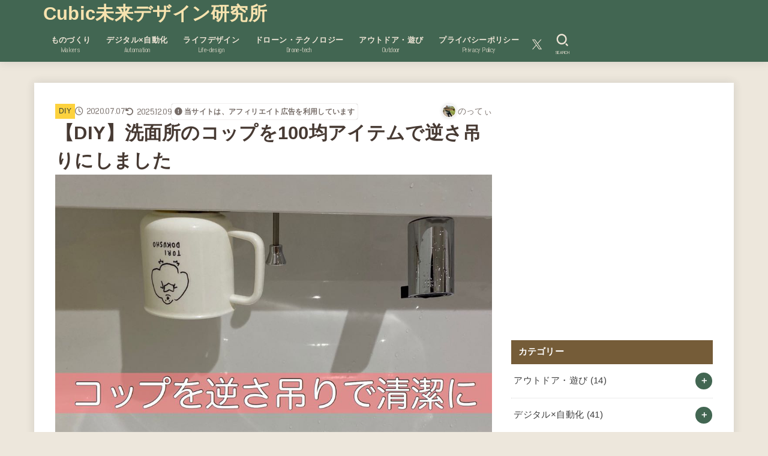

--- FILE ---
content_type: text/html; charset=UTF-8
request_url: https://notthi.com/cup-reverse/
body_size: 28955
content:
<!doctype html>
<html dir="ltr" lang="ja" prefix="og: https://ogp.me/ns#">
<head>
<meta charset="utf-8">
<meta http-equiv="X-UA-Compatible" content="IE=edge">
<meta name="HandheldFriendly" content="True">
<meta name="MobileOptimized" content="320">
<meta name="viewport" content="width=device-width, initial-scale=1.0, viewport-fit=cover">
<link rel="pingback" href="https://notthi.com/wp/xmlrpc.php">
<title>【DIY】洗面所のコップを100均アイテムで逆さ吊りにしました | Cubic未来デザイン研究所</title>
<!-- All in One SEO 4.9.2 - aioseo.com -->
<meta name="description" content="新築して3ヶ月、洗面所のコップの置き場に困っていました・・・ 使ったコップを普通に置いたら水垢が出るので掃除が" />
<meta name="robots" content="max-snippet:-1, max-image-preview:large, max-video-preview:-1" />
<meta name="author" content="のってぃ"/>
<meta name="google-site-verification" content="H-2op3uOgE2fk1Zux1YhjK1xI0fVNpKfrFpl6xb-HZ0" />
<meta name="keywords" content="diy" />
<link rel="canonical" href="https://notthi.com/cup-reverse/" />
<meta name="generator" content="All in One SEO (AIOSEO) 4.9.2" />
<meta property="og:locale" content="ja_JP" />
<meta property="og:site_name" content="遊ぶように生きよう" />
<meta property="og:type" content="article" />
<meta property="og:title" content="【DIY】洗面所のコップを100均アイテムで逆さ吊りにしました | Cubic未来デザイン研究所" />
<meta property="og:description" content="新築して3ヶ月、洗面所のコップの置き場に困っていました・・・ 使ったコップを普通に置いたら水垢が出るので掃除が" />
<meta property="og:url" content="https://notthi.com/cup-reverse/" />
<meta property="fb:app_id" content="651514271714358" />
<meta property="fb:admins" content="100002011872116" />
<meta property="og:image" content="https://notthi.com/wp/wp-content/uploads/2020/07/thumbnail-7.jpg" />
<meta property="og:image:secure_url" content="https://notthi.com/wp/wp-content/uploads/2020/07/thumbnail-7.jpg" />
<meta property="og:image:width" content="1000" />
<meta property="og:image:height" content="1000" />
<meta property="article:published_time" content="2020-07-06T19:28:42+00:00" />
<meta property="article:modified_time" content="2025-12-09T01:15:00+00:00" />
<meta property="article:publisher" content="https://www.facebook.com/1326675760779456" />
<meta property="article:author" content="https://www.facebook.com/notthif" />
<meta name="twitter:card" content="summary_large_image" />
<meta name="twitter:title" content="【DIY】洗面所のコップを100均アイテムで逆さ吊りにしました | Cubic未来デザイン研究所" />
<meta name="twitter:description" content="新築して3ヶ月、洗面所のコップの置き場に困っていました・・・ 使ったコップを普通に置いたら水垢が出るので掃除が" />
<meta name="twitter:image" content="https://notthi.com/wp/wp-content/uploads/2020/07/thumbnail-7.jpg" />
<script type="application/ld+json" class="aioseo-schema">
{"@context":"https:\/\/schema.org","@graph":[{"@type":"Article","@id":"https:\/\/notthi.com\/cup-reverse\/#article","name":"\u3010DIY\u3011\u6d17\u9762\u6240\u306e\u30b3\u30c3\u30d7\u3092100\u5747\u30a2\u30a4\u30c6\u30e0\u3067\u9006\u3055\u540a\u308a\u306b\u3057\u307e\u3057\u305f | Cubic\u672a\u6765\u30c7\u30b6\u30a4\u30f3\u7814\u7a76\u6240","headline":"\u3010DIY\u3011\u6d17\u9762\u6240\u306e\u30b3\u30c3\u30d7\u3092100\u5747\u30a2\u30a4\u30c6\u30e0\u3067\u9006\u3055\u540a\u308a\u306b\u3057\u307e\u3057\u305f","author":{"@id":"https:\/\/notthi.com\/author\/notthi\/#author"},"publisher":{"@id":"https:\/\/notthi.com\/#organization"},"image":{"@type":"ImageObject","url":"https:\/\/notthi.com\/wp\/wp-content\/uploads\/2020\/07\/thumbnail-7.jpg","width":1000,"height":1000},"datePublished":"2020-07-07T04:28:42+09:00","dateModified":"2025-12-09T10:15:00+09:00","inLanguage":"ja","mainEntityOfPage":{"@id":"https:\/\/notthi.com\/cup-reverse\/#webpage"},"isPartOf":{"@id":"https:\/\/notthi.com\/cup-reverse\/#webpage"},"articleSection":"DIY"},{"@type":"BreadcrumbList","@id":"https:\/\/notthi.com\/cup-reverse\/#breadcrumblist","itemListElement":[{"@type":"ListItem","@id":"https:\/\/notthi.com#listItem","position":1,"name":"Home","item":"https:\/\/notthi.com","nextItem":{"@type":"ListItem","@id":"https:\/\/notthi.com\/category\/makers\/#listItem","name":"\u3082\u306e\u3065\u304f\u308a"}},{"@type":"ListItem","@id":"https:\/\/notthi.com\/category\/makers\/#listItem","position":2,"name":"\u3082\u306e\u3065\u304f\u308a","item":"https:\/\/notthi.com\/category\/makers\/","nextItem":{"@type":"ListItem","@id":"https:\/\/notthi.com\/category\/makers\/diy\/#listItem","name":"DIY"},"previousItem":{"@type":"ListItem","@id":"https:\/\/notthi.com#listItem","name":"Home"}},{"@type":"ListItem","@id":"https:\/\/notthi.com\/category\/makers\/diy\/#listItem","position":3,"name":"DIY","item":"https:\/\/notthi.com\/category\/makers\/diy\/","nextItem":{"@type":"ListItem","@id":"https:\/\/notthi.com\/cup-reverse\/#listItem","name":"\u3010DIY\u3011\u6d17\u9762\u6240\u306e\u30b3\u30c3\u30d7\u3092100\u5747\u30a2\u30a4\u30c6\u30e0\u3067\u9006\u3055\u540a\u308a\u306b\u3057\u307e\u3057\u305f"},"previousItem":{"@type":"ListItem","@id":"https:\/\/notthi.com\/category\/makers\/#listItem","name":"\u3082\u306e\u3065\u304f\u308a"}},{"@type":"ListItem","@id":"https:\/\/notthi.com\/cup-reverse\/#listItem","position":4,"name":"\u3010DIY\u3011\u6d17\u9762\u6240\u306e\u30b3\u30c3\u30d7\u3092100\u5747\u30a2\u30a4\u30c6\u30e0\u3067\u9006\u3055\u540a\u308a\u306b\u3057\u307e\u3057\u305f","previousItem":{"@type":"ListItem","@id":"https:\/\/notthi.com\/category\/makers\/diy\/#listItem","name":"DIY"}}]},{"@type":"Organization","@id":"https:\/\/notthi.com\/#organization","name":"Cubic\u672a\u6765\u30c7\u30b6\u30a4\u30f3\u7814\u7a76\u6240","description":"\u2014 To a More Playful Life","url":"https:\/\/notthi.com\/","sameAs":["https:\/\/www.facebook.com\/1326675760779456"]},{"@type":"Person","@id":"https:\/\/notthi.com\/author\/notthi\/#author","url":"https:\/\/notthi.com\/author\/notthi\/","name":"\u306e\u3063\u3066\u3043","image":{"@type":"ImageObject","@id":"https:\/\/notthi.com\/cup-reverse\/#authorImage","url":"https:\/\/secure.gravatar.com\/avatar\/9ec29de092b264bcd49acde26a63704d?s=96&d=mm&r=g","width":96,"height":96,"caption":"\u306e\u3063\u3066\u3043"},"sameAs":["https:\/\/www.facebook.com\/notthif"]},{"@type":"WebPage","@id":"https:\/\/notthi.com\/cup-reverse\/#webpage","url":"https:\/\/notthi.com\/cup-reverse\/","name":"\u3010DIY\u3011\u6d17\u9762\u6240\u306e\u30b3\u30c3\u30d7\u3092100\u5747\u30a2\u30a4\u30c6\u30e0\u3067\u9006\u3055\u540a\u308a\u306b\u3057\u307e\u3057\u305f | Cubic\u672a\u6765\u30c7\u30b6\u30a4\u30f3\u7814\u7a76\u6240","description":"\u65b0\u7bc9\u3057\u30663\u30f6\u6708\u3001\u6d17\u9762\u6240\u306e\u30b3\u30c3\u30d7\u306e\u7f6e\u304d\u5834\u306b\u56f0\u3063\u3066\u3044\u307e\u3057\u305f\u30fb\u30fb\u30fb \u4f7f\u3063\u305f\u30b3\u30c3\u30d7\u3092\u666e\u901a\u306b\u7f6e\u3044\u305f\u3089\u6c34\u57a2\u304c\u51fa\u308b\u306e\u3067\u6383\u9664\u304c","inLanguage":"ja","isPartOf":{"@id":"https:\/\/notthi.com\/#website"},"breadcrumb":{"@id":"https:\/\/notthi.com\/cup-reverse\/#breadcrumblist"},"author":{"@id":"https:\/\/notthi.com\/author\/notthi\/#author"},"creator":{"@id":"https:\/\/notthi.com\/author\/notthi\/#author"},"image":{"@type":"ImageObject","url":"https:\/\/notthi.com\/wp\/wp-content\/uploads\/2020\/07\/thumbnail-7.jpg","@id":"https:\/\/notthi.com\/cup-reverse\/#mainImage","width":1000,"height":1000},"primaryImageOfPage":{"@id":"https:\/\/notthi.com\/cup-reverse\/#mainImage"},"datePublished":"2020-07-07T04:28:42+09:00","dateModified":"2025-12-09T10:15:00+09:00"},{"@type":"WebSite","@id":"https:\/\/notthi.com\/#website","url":"https:\/\/notthi.com\/","name":"notthi-3DLAB","description":"\u2014 To a More Playful Life","inLanguage":"ja","publisher":{"@id":"https:\/\/notthi.com\/#organization"}}]}
</script>
<!-- All in One SEO -->
<link rel='dns-prefetch' href='//fonts.googleapis.com' />
<link rel='dns-prefetch' href='//cdnjs.cloudflare.com' />
<link rel="alternate" type="application/rss+xml" title="Cubic未来デザイン研究所 &raquo; フィード" href="https://notthi.com/feed/" />
<link rel="alternate" type="application/rss+xml" title="Cubic未来デザイン研究所 &raquo; コメントフィード" href="https://notthi.com/comments/feed/" />
<script type="text/javascript" id="wpp-js" src="https://notthi.com/wp/wp-content/plugins/wordpress-popular-posts/assets/js/wpp.min.js?ver=7.3.6" data-sampling="0" data-sampling-rate="100" data-api-url="https://notthi.com/wp-json/wordpress-popular-posts" data-post-id="4426" data-token="99be285517" data-lang="0" data-debug="0"></script>
<link rel="alternate" type="application/rss+xml" title="Cubic未来デザイン研究所 &raquo; 【DIY】洗面所のコップを100均アイテムで逆さ吊りにしました のコメントのフィード" href="https://notthi.com/cup-reverse/feed/" />
<!-- This site uses the Google Analytics by MonsterInsights plugin v9.11.1 - Using Analytics tracking - https://www.monsterinsights.com/ -->
<script src="//www.googletagmanager.com/gtag/js?id=G-TLH3RGXV4C"  data-cfasync="false" data-wpfc-render="false" type="text/javascript" async></script>
<script data-cfasync="false" data-wpfc-render="false" type="text/javascript">
var mi_version = '9.11.1';
var mi_track_user = true;
var mi_no_track_reason = '';
var MonsterInsightsDefaultLocations = {"page_location":"https:\/\/notthi.com\/cup-reverse\/"};
if ( typeof MonsterInsightsPrivacyGuardFilter === 'function' ) {
var MonsterInsightsLocations = (typeof MonsterInsightsExcludeQuery === 'object') ? MonsterInsightsPrivacyGuardFilter( MonsterInsightsExcludeQuery ) : MonsterInsightsPrivacyGuardFilter( MonsterInsightsDefaultLocations );
} else {
var MonsterInsightsLocations = (typeof MonsterInsightsExcludeQuery === 'object') ? MonsterInsightsExcludeQuery : MonsterInsightsDefaultLocations;
}
var disableStrs = [
'ga-disable-G-TLH3RGXV4C',
];
/* Function to detect opted out users */
function __gtagTrackerIsOptedOut() {
for (var index = 0; index < disableStrs.length; index++) {
if (document.cookie.indexOf(disableStrs[index] + '=true') > -1) {
return true;
}
}
return false;
}
/* Disable tracking if the opt-out cookie exists. */
if (__gtagTrackerIsOptedOut()) {
for (var index = 0; index < disableStrs.length; index++) {
window[disableStrs[index]] = true;
}
}
/* Opt-out function */
function __gtagTrackerOptout() {
for (var index = 0; index < disableStrs.length; index++) {
document.cookie = disableStrs[index] + '=true; expires=Thu, 31 Dec 2099 23:59:59 UTC; path=/';
window[disableStrs[index]] = true;
}
}
if ('undefined' === typeof gaOptout) {
function gaOptout() {
__gtagTrackerOptout();
}
}
window.dataLayer = window.dataLayer || [];
window.MonsterInsightsDualTracker = {
helpers: {},
trackers: {},
};
if (mi_track_user) {
function __gtagDataLayer() {
dataLayer.push(arguments);
}
function __gtagTracker(type, name, parameters) {
if (!parameters) {
parameters = {};
}
if (parameters.send_to) {
__gtagDataLayer.apply(null, arguments);
return;
}
if (type === 'event') {
parameters.send_to = monsterinsights_frontend.v4_id;
var hookName = name;
if (typeof parameters['event_category'] !== 'undefined') {
hookName = parameters['event_category'] + ':' + name;
}
if (typeof MonsterInsightsDualTracker.trackers[hookName] !== 'undefined') {
MonsterInsightsDualTracker.trackers[hookName](parameters);
} else {
__gtagDataLayer('event', name, parameters);
}
} else {
__gtagDataLayer.apply(null, arguments);
}
}
__gtagTracker('js', new Date());
__gtagTracker('set', {
'developer_id.dZGIzZG': true,
});
if ( MonsterInsightsLocations.page_location ) {
__gtagTracker('set', MonsterInsightsLocations);
}
__gtagTracker('config', 'G-TLH3RGXV4C', {"forceSSL":"true","link_attribution":"true"} );
window.gtag = __gtagTracker;										(function () {
/* https://developers.google.com/analytics/devguides/collection/analyticsjs/ */
/* ga and __gaTracker compatibility shim. */
var noopfn = function () {
return null;
};
var newtracker = function () {
return new Tracker();
};
var Tracker = function () {
return null;
};
var p = Tracker.prototype;
p.get = noopfn;
p.set = noopfn;
p.send = function () {
var args = Array.prototype.slice.call(arguments);
args.unshift('send');
__gaTracker.apply(null, args);
};
var __gaTracker = function () {
var len = arguments.length;
if (len === 0) {
return;
}
var f = arguments[len - 1];
if (typeof f !== 'object' || f === null || typeof f.hitCallback !== 'function') {
if ('send' === arguments[0]) {
var hitConverted, hitObject = false, action;
if ('event' === arguments[1]) {
if ('undefined' !== typeof arguments[3]) {
hitObject = {
'eventAction': arguments[3],
'eventCategory': arguments[2],
'eventLabel': arguments[4],
'value': arguments[5] ? arguments[5] : 1,
}
}
}
if ('pageview' === arguments[1]) {
if ('undefined' !== typeof arguments[2]) {
hitObject = {
'eventAction': 'page_view',
'page_path': arguments[2],
}
}
}
if (typeof arguments[2] === 'object') {
hitObject = arguments[2];
}
if (typeof arguments[5] === 'object') {
Object.assign(hitObject, arguments[5]);
}
if ('undefined' !== typeof arguments[1].hitType) {
hitObject = arguments[1];
if ('pageview' === hitObject.hitType) {
hitObject.eventAction = 'page_view';
}
}
if (hitObject) {
action = 'timing' === arguments[1].hitType ? 'timing_complete' : hitObject.eventAction;
hitConverted = mapArgs(hitObject);
__gtagTracker('event', action, hitConverted);
}
}
return;
}
function mapArgs(args) {
var arg, hit = {};
var gaMap = {
'eventCategory': 'event_category',
'eventAction': 'event_action',
'eventLabel': 'event_label',
'eventValue': 'event_value',
'nonInteraction': 'non_interaction',
'timingCategory': 'event_category',
'timingVar': 'name',
'timingValue': 'value',
'timingLabel': 'event_label',
'page': 'page_path',
'location': 'page_location',
'title': 'page_title',
'referrer' : 'page_referrer',
};
for (arg in args) {
if (!(!args.hasOwnProperty(arg) || !gaMap.hasOwnProperty(arg))) {
hit[gaMap[arg]] = args[arg];
} else {
hit[arg] = args[arg];
}
}
return hit;
}
try {
f.hitCallback();
} catch (ex) {
}
};
__gaTracker.create = newtracker;
__gaTracker.getByName = newtracker;
__gaTracker.getAll = function () {
return [];
};
__gaTracker.remove = noopfn;
__gaTracker.loaded = true;
window['__gaTracker'] = __gaTracker;
})();
} else {
console.log("");
(function () {
function __gtagTracker() {
return null;
}
window['__gtagTracker'] = __gtagTracker;
window['gtag'] = __gtagTracker;
})();
}
</script>
<!-- / Google Analytics by MonsterInsights -->
<!-- <link rel='stylesheet' id='external-links-css' href='https://notthi.com/wp/wp-content/plugins/sem-external-links/sem-external-links.css?ver=20090903' type='text/css' media='all' /> -->
<!-- <link rel='stylesheet' id='wp-block-library-css' href='https://notthi.com/wp/wp-includes/css/dist/block-library/style.min.css' type='text/css' media='all' /> -->
<link rel="stylesheet" type="text/css" href="//notthi.com/wp/wp-content/cache/wpfc-minified/mc1qosd9/2f3vd.css" media="all"/>
<style id='rinkerg-gutenberg-rinker-style-inline-css' type='text/css'>
.wp-block-create-block-block{background-color:#21759b;color:#fff;padding:2px}
</style>
<!-- <link rel='stylesheet' id='aioseo/css/src/vue/standalone/blocks/table-of-contents/global.scss-css' href='https://notthi.com/wp/wp-content/plugins/all-in-one-seo-pack/dist/Lite/assets/css/table-of-contents/global.e90f6d47.css?ver=4.9.2' type='text/css' media='all' /> -->
<link rel="stylesheet" type="text/css" href="//notthi.com/wp/wp-content/cache/wpfc-minified/fgcxo6xo/biyac.css" media="all"/>
<style id='classic-theme-styles-inline-css' type='text/css'>
/*! This file is auto-generated */
.wp-block-button__link{color:#fff;background-color:#32373c;border-radius:9999px;box-shadow:none;text-decoration:none;padding:calc(.667em + 2px) calc(1.333em + 2px);font-size:1.125em}.wp-block-file__button{background:#32373c;color:#fff;text-decoration:none}
</style>
<style id='global-styles-inline-css' type='text/css'>
body{--wp--preset--color--black: #000;--wp--preset--color--cyan-bluish-gray: #abb8c3;--wp--preset--color--white: #fff;--wp--preset--color--pale-pink: #f78da7;--wp--preset--color--vivid-red: #cf2e2e;--wp--preset--color--luminous-vivid-orange: #ff6900;--wp--preset--color--luminous-vivid-amber: #fcb900;--wp--preset--color--light-green-cyan: #7bdcb5;--wp--preset--color--vivid-green-cyan: #00d084;--wp--preset--color--pale-cyan-blue: #8ed1fc;--wp--preset--color--vivid-cyan-blue: #0693e3;--wp--preset--color--vivid-purple: #9b51e0;--wp--preset--color--stk-palette-one: var(--stk-palette-color1);--wp--preset--color--stk-palette-two: var(--stk-palette-color2);--wp--preset--color--stk-palette-three: var(--stk-palette-color3);--wp--preset--color--stk-palette-four: var(--stk-palette-color4);--wp--preset--color--stk-palette-five: var(--stk-palette-color5);--wp--preset--color--stk-palette-six: var(--stk-palette-color6);--wp--preset--color--stk-palette-seven: var(--stk-palette-color7);--wp--preset--color--stk-palette-eight: var(--stk-palette-color8);--wp--preset--color--stk-palette-nine: var(--stk-palette-color9);--wp--preset--color--stk-palette-ten: var(--stk-palette-color10);--wp--preset--color--mainttlbg: var(--main-ttl-bg);--wp--preset--color--mainttltext: var(--main-ttl-color);--wp--preset--color--stkeditorcolor-one: var(--stk-editor-color1);--wp--preset--color--stkeditorcolor-two: var(--stk-editor-color2);--wp--preset--color--stkeditorcolor-three: var(--stk-editor-color3);--wp--preset--gradient--vivid-cyan-blue-to-vivid-purple: linear-gradient(135deg,rgba(6,147,227,1) 0%,rgb(155,81,224) 100%);--wp--preset--gradient--light-green-cyan-to-vivid-green-cyan: linear-gradient(135deg,rgb(122,220,180) 0%,rgb(0,208,130) 100%);--wp--preset--gradient--luminous-vivid-amber-to-luminous-vivid-orange: linear-gradient(135deg,rgba(252,185,0,1) 0%,rgba(255,105,0,1) 100%);--wp--preset--gradient--luminous-vivid-orange-to-vivid-red: linear-gradient(135deg,rgba(255,105,0,1) 0%,rgb(207,46,46) 100%);--wp--preset--gradient--very-light-gray-to-cyan-bluish-gray: linear-gradient(135deg,rgb(238,238,238) 0%,rgb(169,184,195) 100%);--wp--preset--gradient--cool-to-warm-spectrum: linear-gradient(135deg,rgb(74,234,220) 0%,rgb(151,120,209) 20%,rgb(207,42,186) 40%,rgb(238,44,130) 60%,rgb(251,105,98) 80%,rgb(254,248,76) 100%);--wp--preset--gradient--blush-light-purple: linear-gradient(135deg,rgb(255,206,236) 0%,rgb(152,150,240) 100%);--wp--preset--gradient--blush-bordeaux: linear-gradient(135deg,rgb(254,205,165) 0%,rgb(254,45,45) 50%,rgb(107,0,62) 100%);--wp--preset--gradient--luminous-dusk: linear-gradient(135deg,rgb(255,203,112) 0%,rgb(199,81,192) 50%,rgb(65,88,208) 100%);--wp--preset--gradient--pale-ocean: linear-gradient(135deg,rgb(255,245,203) 0%,rgb(182,227,212) 50%,rgb(51,167,181) 100%);--wp--preset--gradient--electric-grass: linear-gradient(135deg,rgb(202,248,128) 0%,rgb(113,206,126) 100%);--wp--preset--gradient--midnight: linear-gradient(135deg,rgb(2,3,129) 0%,rgb(40,116,252) 100%);--wp--preset--font-size--small: 13px;--wp--preset--font-size--medium: 20px;--wp--preset--font-size--large: 36px;--wp--preset--font-size--x-large: 42px;--wp--preset--spacing--20: 0.44rem;--wp--preset--spacing--30: 0.67rem;--wp--preset--spacing--40: 1rem;--wp--preset--spacing--50: 1.5rem;--wp--preset--spacing--60: 2.25rem;--wp--preset--spacing--70: 3.38rem;--wp--preset--spacing--80: 5.06rem;--wp--preset--shadow--natural: 6px 6px 9px rgba(0, 0, 0, 0.2);--wp--preset--shadow--deep: 12px 12px 50px rgba(0, 0, 0, 0.4);--wp--preset--shadow--sharp: 6px 6px 0px rgba(0, 0, 0, 0.2);--wp--preset--shadow--outlined: 6px 6px 0px -3px rgba(255, 255, 255, 1), 6px 6px rgba(0, 0, 0, 1);--wp--preset--shadow--crisp: 6px 6px 0px rgba(0, 0, 0, 1);}:where(.is-layout-flex){gap: 0.5em;}:where(.is-layout-grid){gap: 0.5em;}body .is-layout-flow > .alignleft{float: left;margin-inline-start: 0;margin-inline-end: 2em;}body .is-layout-flow > .alignright{float: right;margin-inline-start: 2em;margin-inline-end: 0;}body .is-layout-flow > .aligncenter{margin-left: auto !important;margin-right: auto !important;}body .is-layout-constrained > .alignleft{float: left;margin-inline-start: 0;margin-inline-end: 2em;}body .is-layout-constrained > .alignright{float: right;margin-inline-start: 2em;margin-inline-end: 0;}body .is-layout-constrained > .aligncenter{margin-left: auto !important;margin-right: auto !important;}body .is-layout-constrained > :where(:not(.alignleft):not(.alignright):not(.alignfull)){max-width: var(--wp--style--global--content-size);margin-left: auto !important;margin-right: auto !important;}body .is-layout-constrained > .alignwide{max-width: var(--wp--style--global--wide-size);}body .is-layout-flex{display: flex;}body .is-layout-flex{flex-wrap: wrap;align-items: center;}body .is-layout-flex > *{margin: 0;}body .is-layout-grid{display: grid;}body .is-layout-grid > *{margin: 0;}:where(.wp-block-columns.is-layout-flex){gap: 2em;}:where(.wp-block-columns.is-layout-grid){gap: 2em;}:where(.wp-block-post-template.is-layout-flex){gap: 1.25em;}:where(.wp-block-post-template.is-layout-grid){gap: 1.25em;}.has-black-color{color: var(--wp--preset--color--black) !important;}.has-cyan-bluish-gray-color{color: var(--wp--preset--color--cyan-bluish-gray) !important;}.has-white-color{color: var(--wp--preset--color--white) !important;}.has-pale-pink-color{color: var(--wp--preset--color--pale-pink) !important;}.has-vivid-red-color{color: var(--wp--preset--color--vivid-red) !important;}.has-luminous-vivid-orange-color{color: var(--wp--preset--color--luminous-vivid-orange) !important;}.has-luminous-vivid-amber-color{color: var(--wp--preset--color--luminous-vivid-amber) !important;}.has-light-green-cyan-color{color: var(--wp--preset--color--light-green-cyan) !important;}.has-vivid-green-cyan-color{color: var(--wp--preset--color--vivid-green-cyan) !important;}.has-pale-cyan-blue-color{color: var(--wp--preset--color--pale-cyan-blue) !important;}.has-vivid-cyan-blue-color{color: var(--wp--preset--color--vivid-cyan-blue) !important;}.has-vivid-purple-color{color: var(--wp--preset--color--vivid-purple) !important;}.has-black-background-color{background-color: var(--wp--preset--color--black) !important;}.has-cyan-bluish-gray-background-color{background-color: var(--wp--preset--color--cyan-bluish-gray) !important;}.has-white-background-color{background-color: var(--wp--preset--color--white) !important;}.has-pale-pink-background-color{background-color: var(--wp--preset--color--pale-pink) !important;}.has-vivid-red-background-color{background-color: var(--wp--preset--color--vivid-red) !important;}.has-luminous-vivid-orange-background-color{background-color: var(--wp--preset--color--luminous-vivid-orange) !important;}.has-luminous-vivid-amber-background-color{background-color: var(--wp--preset--color--luminous-vivid-amber) !important;}.has-light-green-cyan-background-color{background-color: var(--wp--preset--color--light-green-cyan) !important;}.has-vivid-green-cyan-background-color{background-color: var(--wp--preset--color--vivid-green-cyan) !important;}.has-pale-cyan-blue-background-color{background-color: var(--wp--preset--color--pale-cyan-blue) !important;}.has-vivid-cyan-blue-background-color{background-color: var(--wp--preset--color--vivid-cyan-blue) !important;}.has-vivid-purple-background-color{background-color: var(--wp--preset--color--vivid-purple) !important;}.has-black-border-color{border-color: var(--wp--preset--color--black) !important;}.has-cyan-bluish-gray-border-color{border-color: var(--wp--preset--color--cyan-bluish-gray) !important;}.has-white-border-color{border-color: var(--wp--preset--color--white) !important;}.has-pale-pink-border-color{border-color: var(--wp--preset--color--pale-pink) !important;}.has-vivid-red-border-color{border-color: var(--wp--preset--color--vivid-red) !important;}.has-luminous-vivid-orange-border-color{border-color: var(--wp--preset--color--luminous-vivid-orange) !important;}.has-luminous-vivid-amber-border-color{border-color: var(--wp--preset--color--luminous-vivid-amber) !important;}.has-light-green-cyan-border-color{border-color: var(--wp--preset--color--light-green-cyan) !important;}.has-vivid-green-cyan-border-color{border-color: var(--wp--preset--color--vivid-green-cyan) !important;}.has-pale-cyan-blue-border-color{border-color: var(--wp--preset--color--pale-cyan-blue) !important;}.has-vivid-cyan-blue-border-color{border-color: var(--wp--preset--color--vivid-cyan-blue) !important;}.has-vivid-purple-border-color{border-color: var(--wp--preset--color--vivid-purple) !important;}.has-vivid-cyan-blue-to-vivid-purple-gradient-background{background: var(--wp--preset--gradient--vivid-cyan-blue-to-vivid-purple) !important;}.has-light-green-cyan-to-vivid-green-cyan-gradient-background{background: var(--wp--preset--gradient--light-green-cyan-to-vivid-green-cyan) !important;}.has-luminous-vivid-amber-to-luminous-vivid-orange-gradient-background{background: var(--wp--preset--gradient--luminous-vivid-amber-to-luminous-vivid-orange) !important;}.has-luminous-vivid-orange-to-vivid-red-gradient-background{background: var(--wp--preset--gradient--luminous-vivid-orange-to-vivid-red) !important;}.has-very-light-gray-to-cyan-bluish-gray-gradient-background{background: var(--wp--preset--gradient--very-light-gray-to-cyan-bluish-gray) !important;}.has-cool-to-warm-spectrum-gradient-background{background: var(--wp--preset--gradient--cool-to-warm-spectrum) !important;}.has-blush-light-purple-gradient-background{background: var(--wp--preset--gradient--blush-light-purple) !important;}.has-blush-bordeaux-gradient-background{background: var(--wp--preset--gradient--blush-bordeaux) !important;}.has-luminous-dusk-gradient-background{background: var(--wp--preset--gradient--luminous-dusk) !important;}.has-pale-ocean-gradient-background{background: var(--wp--preset--gradient--pale-ocean) !important;}.has-electric-grass-gradient-background{background: var(--wp--preset--gradient--electric-grass) !important;}.has-midnight-gradient-background{background: var(--wp--preset--gradient--midnight) !important;}.has-small-font-size{font-size: var(--wp--preset--font-size--small) !important;}.has-medium-font-size{font-size: var(--wp--preset--font-size--medium) !important;}.has-large-font-size{font-size: var(--wp--preset--font-size--large) !important;}.has-x-large-font-size{font-size: var(--wp--preset--font-size--x-large) !important;}
.wp-block-navigation a:where(:not(.wp-element-button)){color: inherit;}
:where(.wp-block-post-template.is-layout-flex){gap: 1.25em;}:where(.wp-block-post-template.is-layout-grid){gap: 1.25em;}
:where(.wp-block-columns.is-layout-flex){gap: 2em;}:where(.wp-block-columns.is-layout-grid){gap: 2em;}
.wp-block-pullquote{font-size: 1.5em;line-height: 1.6;}
</style>
<!-- <link rel='stylesheet' id='pz-linkcard-css-css' href='//notthi.com/wp/wp-content/uploads/pz-linkcard/style/style.min.css?ver=2.5.6.4.1' type='text/css' media='all' /> -->
<!-- <link rel='stylesheet' id='toc-screen-css' href='https://notthi.com/wp/wp-content/plugins/table-of-contents-plus/screen.min.css?ver=2411.1' type='text/css' media='all' /> -->
<!-- <link rel='stylesheet' id='wordpress-popular-posts-css-css' href='https://notthi.com/wp/wp-content/plugins/wordpress-popular-posts/assets/css/wpp.css?ver=7.3.6' type='text/css' media='all' /> -->
<!-- <link rel='stylesheet' id='yyi_rinker_stylesheet-css' href='https://notthi.com/wp/wp-content/plugins/yyi-rinker/css/style.css?v=1.11.1' type='text/css' media='all' /> -->
<!-- <link rel='stylesheet' id='stk_style-css' href='https://notthi.com/wp/wp-content/themes/jstork19/style.css?ver=5.16' type='text/css' media='all' /> -->
<link rel="stylesheet" type="text/css" href="//notthi.com/wp/wp-content/cache/wpfc-minified/lpr0ghdh/408b1.css" media="all"/>
<style id='stk_style-inline-css' type='text/css'>
:root{--stk-base-font-family:"Helvetica Neue","Helvetica","Hiragino Sans","Hiragino Kaku Gothic ProN","Meiryo",sans-serif;--stk-base-font-size-pc:103%;--stk-base-font-size-sp:103%;--stk-font-weight:400;--stk-font-feature-settings:normal;--stk-font-awesome-free:"Font Awesome 6 Free";--stk-font-awesome-brand:"Font Awesome 6 Brands";--wp--preset--font-size--medium:clamp(1.2em,2.5vw,20px);--wp--preset--font-size--large:clamp(1.5em,4.5vw,36px);--wp--preset--font-size--x-large:clamp(1.9em,5.25vw,42px);--wp--style--gallery-gap-default:.5em;--stk-flex-style:flex-start;--stk-wrap-width:1166px;--stk-wide-width:980px;--stk-main-width:728px;--stk-side-margin:32px;--stk-post-thumb-ratio:16/10;--stk-post-title-font_size:clamp(1.4em,4vw,1.9em);--stk-h1-font_size:clamp(1.4em,4vw,1.9em);--stk-h2-font_size:clamp(1.2em,2.6vw,1.3em);--stk-h2-normal-font_size:125%;--stk-h3-font_size:clamp(1.1em,2.3vw,1.15em);--stk-h4-font_size:105%;--stk-h5-font_size:100%;--stk-line_height:1.8;--stk-heading-line_height:1.5;--stk-heading-margin_top:2em;--stk-heading-margin_bottom:1em;--stk-margin:1.6em;--stk-h2-margin-rl:-2vw;--stk-el-margin-rl:-4vw;--stk-list-icon-size:1.8em;--stk-list-item-margin:.7em;--stk-list-margin:1em;--stk-h2-border_radius:3px;--stk-h2-border_width:4px;--stk-h3-border_width:4px;--stk-h4-border_width:4px;--stk-wttl-border_radius:0;--stk-wttl-border_width:2px;--stk-supplement-border_radius:4px;--stk-supplement-border_width:2px;--stk-supplement-sat:82%;--stk-supplement-lig:86%;--stk-box-border_radius:4px;--stk-box-border_width:2px;--stk-btn-border_radius:3px;--stk-btn-border_width:2px;--stk-post-radius:0;--stk-postlist-radius:0;--stk-cardlist-radius:0;--stk-shadow-s:1px 2px 10px rgba(0,0,0,.2);--stk-shadow-l:5px 10px 20px rgba(0,0,0,.2);--main-text-color:#473a33;--main-link-color:#426652;--main-link-color-hover:#e69b9b;--main-ttl-bg:#755c38;--main-ttl-bg-rgba:rgba(117,92,56,.1);--main-ttl-color:#fff;--header-bg:#426652;--header-bg-overlay:#f7f5f2;--header-logo-color:#f7e3af;--header-text-color:#ede4d5;--inner-content-bg:#fff;--label-bg:#fdd23e;--label-text-color:#333f38;--slider-text-color:#473a33;--side-text-color:#3e3e3e;--footer-bg:#3a3d3d;--footer-text-color:#ede4d5;--footer-link-color:#ede4d5;--new-mark-bg:#ff6347;--oc-box-blue:#19b4ce;--oc-box-blue-inner:#d4f3ff;--oc-box-red:#ee5656;--oc-box-red-inner:#feeeed;--oc-box-yellow:#f7cf2e;--oc-box-yellow-inner:#fffae2;--oc-box-green:#39cd75;--oc-box-green-inner:#e8fbf0;--oc-box-pink:#f7b2b2;--oc-box-pink-inner:#fee;--oc-box-gray:#9c9c9c;--oc-box-gray-inner:#f5f5f5;--oc-box-black:#313131;--oc-box-black-inner:#404040;--oc-btn-rich_yellow:#f7cf2e;--oc-btn-rich_yellow-sdw:rgba(222,182,21,1);--oc-btn-rich_pink:#ee5656;--oc-btn-rich_pink-sdw:rgba(213,61,61,1);--oc-btn-rich_orange:#ef9b2f;--oc-btn-rich_orange-sdw:rgba(214,130,22,1);--oc-btn-rich_green:#39cd75;--oc-btn-rich_green-sdw:rgba(32,180,92,1);--oc-btn-rich_blue:#19b4ce;--oc-btn-rich_blue-sdw:rgba(0,155,181,1);--oc-base-border-color:rgba(125,125,125,.3);--oc-has-background-basic-padding:1.1em;--stk-maker-yellow:#ff6;--stk-maker-pink:#ffd5d5;--stk-maker-blue:#b5dfff;--stk-maker-green:#cff7c7;--stk-caption-font-size:11px;--stk-palette-color1:#abb8c3;--stk-palette-color2:#f78da7;--stk-palette-color3:#cf2e2e;--stk-palette-color4:#ff6900;--stk-palette-color5:#fcb900;--stk-palette-color6:#7bdcb5;--stk-palette-color7:#00d084;--stk-palette-color8:#8ed1fc;--stk-palette-color9:#0693e3;--stk-palette-color10:#9b51e0;--stk-editor-color1:#1bb4d3;--stk-editor-color2:#f55e5e;--stk-editor-color3:#ee2;--stk-editor-color1-rgba:rgba(27,180,211,.1);--stk-editor-color2-rgba:rgba(245,94,94,.1);--stk-editor-color3-rgba:rgba(238,238,34,.1)}
ul.wpp-list{counter-reset:number}ul.wpp-list li{list-style:none;position:relative;border-bottom:1px solid #ddd;margin:0;padding-bottom:.75em}ul.wpp-list li a::before{counter-increment:number;content:counter(number);background-color:var(--main-ttl-bg);color:var(--main-ttl-color);margin-right:3px;width:1.5em;height:1.5em;line-height:1.5em;font-size:75%;border-radius:3px;font-weight:bold;display:block;text-align:center;position:absolute;left:2px;top:2px;z-index:1}ul.wpp-list img{margin-bottom:0;margin-right:5px}ul.wpp-list li a.wpp-post-title{display:block}ul.wpp-list li a.wpp-post-title::before,ul.wpp-list li .wpp-author a::before,ul.wpp-list li .wpp-category a::before{content:none}ul.wpp-list .wpp-excerpt{font-size:80%}#toc_container li::before{content:none}@media only screen and (max-width:480px){#toc_container{font-size:90%}}#toc_container{width:100%!important;padding:1.2em;border:5px solid rgba(100,100,100,.2);background:inherit!important}#toc_container li{margin:1em 0;font-weight:bold}#toc_container li li{font-weight:normal;margin:.5em 0}#toc_container .toc_number{display:inline-block;font-weight:bold;font-size:75%;background-color:var(--main-ttl-bg);color:var(--main-ttl-color);min-width:2.1em;min-height:2.1em;line-height:2.1;text-align:center;border-radius:1em;margin-right:.3em;padding:0 7px}#toc_container a{color:inherit;text-decoration:none}#toc_container a:hover{text-decoration:underline}#toc_container p.toc_title{font-weight:bold;text-align:left;margin:0 auto;font-size:100%;vertical-align:middle}#toc_container .toc_title::before{display:inline-block;font-family:var(--stk-font-awesome-free,"Font Awesome 5 Free");font-weight:900;content:"\f03a";margin-right:.8em;margin-left:.4em;transform:scale(1.4);color:var(--main-ttl-bg)}#toc_container .toc_title .toc_toggle{font-size:80%;font-weight:normal;margin-left:.2em}#toc_container .toc_list{max-width:580px;margin-left:auto;margin-right:auto}#toc_container .toc_list>li{padding-left:0}
.fb-likebtn .like_text::after{content:"この記事が気に入ったらフォローしよう！"}#related-box .h_ttl::after{content:"こちらの記事も人気です"}.stk_authorbox>.h_ttl:not(.subtext__none)::after{content:"この記事を書いた人"}#author-newpost .h_ttl::after{content:"このライターの最新記事"}
</style>
<!-- <link rel='stylesheet' id='stk_child-style-css' href='https://notthi.com/wp/wp-content/themes/jstork19_custom/style.css' type='text/css' media='all' /> -->
<link rel="stylesheet" type="text/css" href="//notthi.com/wp/wp-content/cache/wpfc-minified/mouxpzaj/2f3vd.css" media="all"/>
<link rel='stylesheet' id='gf_font-css' href='https://fonts.googleapis.com/css2?family=Stick+No+Bills:wght@400;700&#038;display=swap' type='text/css' media='all' />
<style id='gf_font-inline-css' type='text/css'>
.gf {font-family: "Stick No Bills", "游ゴシック", "Yu Gothic", "游ゴシック体", "YuGothic", "Hiragino Kaku Gothic ProN", Meiryo, sans-serif;}
</style>
<link rel='stylesheet' id='fontawesome-css' href='https://cdnjs.cloudflare.com/ajax/libs/font-awesome/6.7.2/css/all.min.css' type='text/css' media='all' />
<!-- <link rel='stylesheet' id='pochipp-front-css' href='https://notthi.com/wp/wp-content/plugins/pochipp/dist/css/style.css?ver=1.18.2' type='text/css' media='all' /> -->
<link rel="stylesheet" type="text/css" href="//notthi.com/wp/wp-content/cache/wpfc-minified/dif79o6g/h6bi.css" media="all"/>
<script src='//notthi.com/wp/wp-content/cache/wpfc-minified/88ge0e8w/cbgwx.js' type="text/javascript"></script>
<!-- <script type="text/javascript" src="https://notthi.com/wp/wp-content/plugins/google-analytics-for-wordpress/assets/js/frontend-gtag.min.js?ver=9.11.1" id="monsterinsights-frontend-script-js" async="async" data-wp-strategy="async"></script> -->
<script data-cfasync="false" data-wpfc-render="false" type="text/javascript" id='monsterinsights-frontend-script-js-extra'>/* <![CDATA[ */
var monsterinsights_frontend = {"js_events_tracking":"true","download_extensions":"doc,pdf,ppt,zip,xls,docx,pptx,xlsx","inbound_paths":"[{\"path\":\"\\\/go\\\/\",\"label\":\"affiliate\"},{\"path\":\"\\\/recommend\\\/\",\"label\":\"affiliate\"}]","home_url":"https:\/\/notthi.com","hash_tracking":"false","v4_id":"G-TLH3RGXV4C"};/* ]]> */
</script>
<script src='//notthi.com/wp/wp-content/cache/wpfc-minified/99zxm7xc/2f3vd.js' type="text/javascript"></script>
<!-- <script type="text/javascript" src="https://notthi.com/wp/wp-includes/js/jquery/jquery.min.js?ver=3.7.1" id="jquery-core-js"></script> -->
<!-- <script type="text/javascript" src="https://notthi.com/wp/wp-includes/js/jquery/jquery-migrate.min.js?ver=3.4.1" id="jquery-migrate-js"></script> -->
<script type="text/javascript" id="jquery-js-after">
/* <![CDATA[ */
jQuery(function($){$(".widget_categories li, .widget_nav_menu li").has("ul").toggleClass("accordionMenu");$(".widget ul.children , .widget ul.sub-menu").after("<span class='accordionBtn'></span>");$(".widget ul.children , .widget ul.sub-menu").hide();$("ul .accordionBtn").on("click",function(){$(this).prev("ul").slideToggle();$(this).toggleClass("active")})});
/* ]]> */
</script>
<link rel="https://api.w.org/" href="https://notthi.com/wp-json/" /><link rel="alternate" type="application/json" href="https://notthi.com/wp-json/wp/v2/posts/4426" /><link rel="EditURI" type="application/rsd+xml" title="RSD" href="https://notthi.com/wp/xmlrpc.php?rsd" />
<link rel='shortlink' href='https://notthi.com/?p=4426' />
<link rel="alternate" type="application/json+oembed" href="https://notthi.com/wp-json/oembed/1.0/embed?url=https%3A%2F%2Fnotthi.com%2Fcup-reverse%2F" />
<link rel="alternate" type="text/xml+oembed" href="https://notthi.com/wp-json/oembed/1.0/embed?url=https%3A%2F%2Fnotthi.com%2Fcup-reverse%2F&#038;format=xml" />
<script async src="//pagead2.googlesyndication.com/pagead/js/adsbygoogle.js"></script>
<script>
(adsbygoogle = window.adsbygoogle || []).push({
google_ad_client: "ca-pub-3280153128392655",
enable_page_level_ads: true
});
</script>            <style id="wpp-loading-animation-styles">@-webkit-keyframes bgslide{from{background-position-x:0}to{background-position-x:-200%}}@keyframes bgslide{from{background-position-x:0}to{background-position-x:-200%}}.wpp-widget-block-placeholder,.wpp-shortcode-placeholder{margin:0 auto;width:60px;height:3px;background:#dd3737;background:linear-gradient(90deg,#dd3737 0%,#571313 10%,#dd3737 100%);background-size:200% auto;border-radius:3px;-webkit-animation:bgslide 1s infinite linear;animation:bgslide 1s infinite linear}</style>
<script type="text/javascript" language="javascript">
var vc_pid = "890216131";
</script><script type="text/javascript" src="//aml.valuecommerce.com/vcdal.js" async></script><style>
.yyi-rinker-images {
display: flex;
justify-content: center;
align-items: center;
position: relative;
}
div.yyi-rinker-image img.yyi-rinker-main-img.hidden {
display: none;
}
.yyi-rinker-images-arrow {
cursor: pointer;
position: absolute;
top: 50%;
display: block;
margin-top: -11px;
opacity: 0.6;
width: 22px;
}
.yyi-rinker-images-arrow-left{
left: -10px;
}
.yyi-rinker-images-arrow-right{
right: -10px;
}
.yyi-rinker-images-arrow-left.hidden {
display: none;
}
.yyi-rinker-images-arrow-right.hidden {
display: none;
}
div.yyi-rinker-contents.yyi-rinker-design-tate  div.yyi-rinker-box{
flex-direction: column;
}
div.yyi-rinker-contents.yyi-rinker-design-slim div.yyi-rinker-box .yyi-rinker-links {
flex-direction: column;
}
div.yyi-rinker-contents.yyi-rinker-design-slim div.yyi-rinker-info {
width: 100%;
}
div.yyi-rinker-contents.yyi-rinker-design-slim .yyi-rinker-title {
text-align: center;
}
div.yyi-rinker-contents.yyi-rinker-design-slim .yyi-rinker-links {
text-align: center;
}
div.yyi-rinker-contents.yyi-rinker-design-slim .yyi-rinker-image {
margin: auto;
}
div.yyi-rinker-contents.yyi-rinker-design-slim div.yyi-rinker-info ul.yyi-rinker-links li {
align-self: stretch;
}
div.yyi-rinker-contents.yyi-rinker-design-slim div.yyi-rinker-box div.yyi-rinker-info {
padding: 0;
}
div.yyi-rinker-contents.yyi-rinker-design-slim div.yyi-rinker-box {
flex-direction: column;
padding: 14px 5px 0;
}
.yyi-rinker-design-slim div.yyi-rinker-box div.yyi-rinker-info {
text-align: center;
}
.yyi-rinker-design-slim div.price-box span.price {
display: block;
}
div.yyi-rinker-contents.yyi-rinker-design-slim div.yyi-rinker-info div.yyi-rinker-title a{
font-size:16px;
}
div.yyi-rinker-contents.yyi-rinker-design-slim ul.yyi-rinker-links li.amazonkindlelink:before,  div.yyi-rinker-contents.yyi-rinker-design-slim ul.yyi-rinker-links li.amazonlink:before,  div.yyi-rinker-contents.yyi-rinker-design-slim ul.yyi-rinker-links li.rakutenlink:before, div.yyi-rinker-contents.yyi-rinker-design-slim ul.yyi-rinker-links li.yahoolink:before, div.yyi-rinker-contents.yyi-rinker-design-slim ul.yyi-rinker-links li.mercarilink:before {
font-size:12px;
}
div.yyi-rinker-contents.yyi-rinker-design-slim ul.yyi-rinker-links li a {
font-size: 13px;
}
.entry-content ul.yyi-rinker-links li {
padding: 0;
}
div.yyi-rinker-contents .yyi-rinker-attention.attention_desing_right_ribbon {
width: 89px;
height: 91px;
position: absolute;
top: -1px;
right: -1px;
left: auto;
overflow: hidden;
}
div.yyi-rinker-contents .yyi-rinker-attention.attention_desing_right_ribbon span {
display: inline-block;
width: 146px;
position: absolute;
padding: 4px 0;
left: -13px;
top: 12px;
text-align: center;
font-size: 12px;
line-height: 24px;
-webkit-transform: rotate(45deg);
transform: rotate(45deg);
box-shadow: 0 1px 3px rgba(0, 0, 0, 0.2);
}
div.yyi-rinker-contents .yyi-rinker-attention.attention_desing_right_ribbon {
background: none;
}
.yyi-rinker-attention.attention_desing_right_ribbon .yyi-rinker-attention-after,
.yyi-rinker-attention.attention_desing_right_ribbon .yyi-rinker-attention-before{
display:none;
}
div.yyi-rinker-use-right_ribbon div.yyi-rinker-title {
margin-right: 2rem;
}
</style><!-- Pochipp -->
<style id="pchpp_custom_style">:root{--pchpp-color-inline: #069A8E;--pchpp-color-custom: #5ca250;--pchpp-color-custom-2: #8e59e4;--pchpp-color-amazon: #f99a0c;--pchpp-color-rakuten: #e0423c;--pchpp-color-yahoo: #438ee8;--pchpp-color-mercari: #3c3c3c;--pchpp-inline-bg-color: var(--pchpp-color-inline);--pchpp-inline-txt-color: #fff;--pchpp-inline-shadow: 0 1px 4px -1px rgba(0, 0, 0, 0.2);--pchpp-inline-radius: 0px;--pchpp-inline-width: auto;}</style>
<script id="pchpp_vars">window.pchppVars = {};window.pchppVars.ajaxUrl = "https://notthi.com/wp/wp-admin/admin-ajax.php";window.pchppVars.ajaxNonce = "44774b4b76";</script>
<script type="text/javascript" language="javascript">var vc_pid = "890216131";</script>
<!-- / Pochipp -->
<meta name="thumbnail" content="https://notthi.com/wp/wp-content/uploads/2020/07/thumbnail-7.jpg" />
<style type="text/css" id="custom-background-css">
body.custom-background { background-color: #ede7dc; }
</style>
<style type="text/css" id="wp-custom-css">
.pochipp-box__logo { display: none; }		</style>
</head>
<body class="post-template-default single single-post postid-4426 single-format-standard custom-background wp-embed-responsive gf_StickNoBills h_layout_pc_left_full h_layout_sp_left">
<svg aria-hidden="true" xmlns="http://www.w3.org/2000/svg" width="0" height="0" focusable="false" role="none" style="visibility: hidden; position: absolute; left: -9999px; overflow: hidden;"><defs><symbol id="svgicon_search_btn" viewBox="0 0 50 50"><path d="M44.35,48.52l-4.95-4.95c-1.17-1.17-1.17-3.07,0-4.24l0,0c1.17-1.17,3.07-1.17,4.24,0l4.95,4.95c1.17,1.17,1.17,3.07,0,4.24 l0,0C47.42,49.7,45.53,49.7,44.35,48.52z"/><path d="M22.81,7c8.35,0,15.14,6.79,15.14,15.14s-6.79,15.14-15.14,15.14S7.67,30.49,7.67,22.14S14.46,7,22.81,7 M22.81,1 C11.13,1,1.67,10.47,1.67,22.14s9.47,21.14,21.14,21.14s21.14-9.47,21.14-21.14S34.49,1,22.81,1L22.81,1z"/></symbol><symbol id="svgicon_nav_btn" viewBox="0 0 50 50"><path d="M45.1,46.5H4.9c-1.6,0-2.9-1.3-2.9-2.9v-0.2c0-1.6,1.3-2.9,2.9-2.9h40.2c1.6,0,2.9,1.3,2.9,2.9v0.2 C48,45.2,46.7,46.5,45.1,46.5z"/><path d="M45.1,28.5H4.9c-1.6,0-2.9-1.3-2.9-2.9v-0.2c0-1.6,1.3-2.9,2.9-2.9h40.2c1.6,0,2.9,1.3,2.9,2.9v0.2 C48,27.2,46.7,28.5,45.1,28.5z"/><path d="M45.1,10.5H4.9C3.3,10.5,2,9.2,2,7.6V7.4c0-1.6,1.3-2.9,2.9-2.9h40.2c1.6,0,2.9,1.3,2.9,2.9v0.2 C48,9.2,46.7,10.5,45.1,10.5z"/></symbol><symbol id="stk-envelope-svg" viewBox="0 0 300 300"><path d="M300.03,81.5c0-30.25-24.75-55-55-55h-190c-30.25,0-55,24.75-55,55v140c0,30.25,24.75,55,55,55h190c30.25,0,55-24.75,55-55 V81.5z M37.4,63.87c4.75-4.75,11.01-7.37,17.63-7.37h190c6.62,0,12.88,2.62,17.63,7.37c4.75,4.75,7.37,11.01,7.37,17.63v5.56 c-0.32,0.2-0.64,0.41-0.95,0.64L160.2,169.61c-0.75,0.44-5.12,2.89-10.17,2.89c-4.99,0-9.28-2.37-10.23-2.94L30.99,87.7 c-0.31-0.23-0.63-0.44-0.95-0.64V81.5C30.03,74.88,32.65,68.62,37.4,63.87z M262.66,239.13c-4.75,4.75-11.01,7.37-17.63,7.37h-190 c-6.62,0-12.88-2.62-17.63-7.37c-4.75-4.75-7.37-11.01-7.37-17.63v-99.48l93.38,70.24c0.16,0.12,0.32,0.24,0.49,0.35 c1.17,0.81,11.88,7.88,26.13,7.88c14.25,0,24.96-7.07,26.14-7.88c0.17-0.11,0.33-0.23,0.49-0.35l93.38-70.24v99.48 C270.03,228.12,267.42,234.38,262.66,239.13z"/></symbol><symbol id="stk-close-svg" viewBox="0 0 384 512"><path fill="currentColor" d="M342.6 150.6c12.5-12.5 12.5-32.8 0-45.3s-32.8-12.5-45.3 0L192 210.7 86.6 105.4c-12.5-12.5-32.8-12.5-45.3 0s-12.5 32.8 0 45.3L146.7 256 41.4 361.4c-12.5 12.5-12.5 32.8 0 45.3s32.8 12.5 45.3 0L192 301.3 297.4 406.6c12.5 12.5 32.8 12.5 45.3 0s12.5-32.8 0-45.3L237.3 256 342.6 150.6z"/></symbol><symbol id="stk-twitter-svg" viewBox="0 0 512 512"><path d="M299.8,219.7L471,20.7h-40.6L281.7,193.4L163,20.7H26l179.6,261.4L26,490.7h40.6l157-182.5L349,490.7h137L299.8,219.7 L299.8,219.7z M244.2,284.3l-18.2-26L81.2,51.2h62.3l116.9,167.1l18.2,26l151.9,217.2h-62.3L244.2,284.3L244.2,284.3z"/></symbol><symbol id="stk-twitter_bird-svg" viewBox="0 0 512 512"><path d="M459.37 151.716c.325 4.548.325 9.097.325 13.645 0 138.72-105.583 298.558-298.558 298.558-59.452 0-114.68-17.219-161.137-47.106 8.447.974 16.568 1.299 25.34 1.299 49.055 0 94.213-16.568 130.274-44.832-46.132-.975-84.792-31.188-98.112-72.772 6.498.974 12.995 1.624 19.818 1.624 9.421 0 18.843-1.3 27.614-3.573-48.081-9.747-84.143-51.98-84.143-102.985v-1.299c13.969 7.797 30.214 12.67 47.431 13.319-28.264-18.843-46.781-51.005-46.781-87.391 0-19.492 5.197-37.36 14.294-52.954 51.655 63.675 129.3 105.258 216.365 109.807-1.624-7.797-2.599-15.918-2.599-24.04 0-57.828 46.782-104.934 104.934-104.934 30.213 0 57.502 12.67 76.67 33.137 23.715-4.548 46.456-13.32 66.599-25.34-7.798 24.366-24.366 44.833-46.132 57.827 21.117-2.273 41.584-8.122 60.426-16.243-14.292 20.791-32.161 39.308-52.628 54.253z"/></symbol><symbol id="stk-bluesky-svg" viewBox="0 0 256 256"><path d="M 60.901 37.747 C 88.061 58.137 117.273 99.482 127.999 121.666 C 138.727 99.482 167.938 58.137 195.099 37.747 C 214.696 23.034 246.45 11.651 246.45 47.874 C 246.45 55.109 242.302 108.648 239.869 117.34 C 231.413 147.559 200.6 155.266 173.189 150.601 C 221.101 158.756 233.288 185.766 206.966 212.776 C 156.975 264.073 135.115 199.905 129.514 183.464 C 128.487 180.449 128.007 179.038 127.999 180.238 C 127.992 179.038 127.512 180.449 126.486 183.464 C 120.884 199.905 99.024 264.073 49.033 212.776 C 22.711 185.766 34.899 158.756 82.81 150.601 C 55.4 155.266 24.587 147.559 16.13 117.34 C 13.697 108.648 9.55 55.109 9.55 47.874 C 9.55 11.651 41.304 23.034 60.901 37.747 Z"/></symbol><symbol id="stk-facebook-svg" viewBox="0 0 512 512"><path d="M504 256C504 119 393 8 256 8S8 119 8 256c0 123.78 90.69 226.38 209.25 245V327.69h-63V256h63v-54.64c0-62.15 37-96.48 93.67-96.48 27.14 0 55.52 4.84 55.52 4.84v61h-31.28c-30.8 0-40.41 19.12-40.41 38.73V256h68.78l-11 71.69h-57.78V501C413.31 482.38 504 379.78 504 256z"/></symbol><symbol id="stk-hatebu-svg" viewBox="0 0 50 50"><path d="M5.53,7.51c5.39,0,10.71,0,16.02,0,.73,0,1.47,.06,2.19,.19,3.52,.6,6.45,3.36,6.99,6.54,.63,3.68-1.34,7.09-5.02,8.67-.32,.14-.63,.27-1.03,.45,3.69,.93,6.25,3.02,7.37,6.59,1.79,5.7-2.32,11.79-8.4,12.05-6.01,.26-12.03,.06-18.13,.06V7.51Zm8.16,28.37c.16,.03,.26,.07,.35,.07,1.82,0,3.64,.03,5.46,0,2.09-.03,3.73-1.58,3.89-3.62,.14-1.87-1.28-3.79-3.27-3.97-2.11-.19-4.25-.04-6.42-.04v7.56Zm-.02-13.77c1.46,0,2.83,0,4.2,0,.29,0,.58,0,.86-.03,1.67-.21,3.01-1.53,3.17-3.12,.16-1.62-.75-3.32-2.36-3.61-1.91-.34-3.89-.25-5.87-.35v7.1Z"/><path d="M43.93,30.53h-7.69V7.59h7.69V30.53Z"/><path d="M44,38.27c0,2.13-1.79,3.86-3.95,3.83-2.12-.03-3.86-1.77-3.85-3.85,0-2.13,1.8-3.86,3.96-3.83,2.12,.03,3.85,1.75,3.84,3.85Z"/></symbol><symbol id="stk-line-svg" viewBox="0 0 32 32"><path d="M25.82 13.151c0.465 0 0.84 0.38 0.84 0.841 0 0.46-0.375 0.84-0.84 0.84h-2.34v1.5h2.34c0.465 0 0.84 0.377 0.84 0.84 0 0.459-0.375 0.839-0.84 0.839h-3.181c-0.46 0-0.836-0.38-0.836-0.839v-6.361c0-0.46 0.376-0.84 0.84-0.84h3.181c0.461 0 0.836 0.38 0.836 0.84 0 0.465-0.375 0.84-0.84 0.84h-2.34v1.5zM20.68 17.172c0 0.36-0.232 0.68-0.576 0.795-0.085 0.028-0.177 0.041-0.265 0.041-0.281 0-0.521-0.12-0.68-0.333l-3.257-4.423v3.92c0 0.459-0.372 0.839-0.841 0.839-0.461 0-0.835-0.38-0.835-0.839v-6.361c0-0.36 0.231-0.68 0.573-0.793 0.080-0.031 0.181-0.044 0.259-0.044 0.26 0 0.5 0.139 0.66 0.339l3.283 4.44v-3.941c0-0.46 0.376-0.84 0.84-0.84 0.46 0 0.84 0.38 0.84 0.84zM13.025 17.172c0 0.459-0.376 0.839-0.841 0.839-0.46 0-0.836-0.38-0.836-0.839v-6.361c0-0.46 0.376-0.84 0.84-0.84 0.461 0 0.837 0.38 0.837 0.84zM9.737 18.011h-3.181c-0.46 0-0.84-0.38-0.84-0.839v-6.361c0-0.46 0.38-0.84 0.84-0.84 0.464 0 0.84 0.38 0.84 0.84v5.521h2.341c0.464 0 0.839 0.377 0.839 0.84 0 0.459-0.376 0.839-0.839 0.839zM32 13.752c0-7.161-7.18-12.989-16-12.989s-16 5.828-16 12.989c0 6.415 5.693 11.789 13.38 12.811 0.521 0.109 1.231 0.344 1.411 0.787 0.16 0.401 0.105 1.021 0.051 1.44l-0.219 1.36c-0.060 0.401-0.32 1.581 1.399 0.86 1.721-0.719 9.221-5.437 12.581-9.3 2.299-2.519 3.397-5.099 3.397-7.957z"/></symbol><symbol id="stk-pokect-svg" viewBox="0 0 50 50"><path d="M8.04,6.5c-2.24,.15-3.6,1.42-3.6,3.7v13.62c0,11.06,11,19.75,20.52,19.68,10.7-.08,20.58-9.11,20.58-19.68V10.2c0-2.28-1.44-3.57-3.7-3.7H8.04Zm8.67,11.08l8.25,7.84,8.26-7.84c3.7-1.55,5.31,2.67,3.79,3.9l-10.76,10.27c-.35,.33-2.23,.33-2.58,0l-10.76-10.27c-1.45-1.36,.44-5.65,3.79-3.9h0Z"/></symbol><symbol id="stk-pinterest-svg" viewBox="0 0 50 50"><path d="M3.63,25c.11-6.06,2.25-11.13,6.43-15.19,4.18-4.06,9.15-6.12,14.94-6.18,6.23,.11,11.34,2.24,15.32,6.38,3.98,4.15,6,9.14,6.05,14.98-.11,6.01-2.25,11.06-6.43,15.15-4.18,4.09-9.15,6.16-14.94,6.21-2,0-4-.31-6.01-.92,.39-.61,.78-1.31,1.17-2.09,.44-.94,1-2.73,1.67-5.34,.17-.72,.42-1.7,.75-2.92,.39,.67,1.06,1.28,2,1.84,2.5,1.17,5.15,1.06,7.93-.33,2.89-1.67,4.9-4.26,6.01-7.76,1-3.67,.88-7.08-.38-10.22-1.25-3.15-3.49-5.41-6.72-6.8-4.06-1.17-8.01-1.04-11.85,.38s-6.51,3.85-8.01,7.3c-.39,1.28-.62,2.55-.71,3.8s-.04,2.47,.12,3.67,.59,2.27,1.25,3.21,1.56,1.67,2.67,2.17c.28,.11,.5,.11,.67,0,.22-.11,.44-.56,.67-1.33s.31-1.31,.25-1.59c-.06-.11-.17-.31-.33-.59-1.17-1.89-1.56-3.88-1.17-5.97,.39-2.09,1.25-3.85,2.59-5.3,2.06-1.84,4.47-2.84,7.22-3,2.75-.17,5.11,.59,7.05,2.25,1.06,1.22,1.74,2.7,2.04,4.42s.31,3.38,0,4.97c-.31,1.59-.85,3.07-1.63,4.47-1.39,2.17-3.03,3.28-4.92,3.34-1.11-.06-2.02-.49-2.71-1.29s-.91-1.74-.62-2.79c.11-.61,.44-1.81,1-3.59s.86-3.12,.92-4c-.17-2.12-1.14-3.2-2.92-3.26-1.39,.17-2.42,.79-3.09,1.88s-1.03,2.32-1.09,3.71c.17,1.62,.42,2.73,.75,3.34-.61,2.5-1.09,4.51-1.42,6.01-.11,.39-.42,1.59-.92,3.59s-.78,3.53-.83,4.59v2.34c-3.95-1.84-7.07-4.49-9.35-7.97-2.28-3.48-3.42-7.33-3.42-11.56Z"/></symbol><symbol id="stk-instagram-svg" viewBox="0 0 448 512"><path d="M224.1 141c-63.6 0-114.9 51.3-114.9 114.9s51.3 114.9 114.9 114.9S339 319.5 339 255.9 287.7 141 224.1 141zm0 189.6c-41.1 0-74.7-33.5-74.7-74.7s33.5-74.7 74.7-74.7 74.7 33.5 74.7 74.7-33.6 74.7-74.7 74.7zm146.4-194.3c0 14.9-12 26.8-26.8 26.8-14.9 0-26.8-12-26.8-26.8s12-26.8 26.8-26.8 26.8 12 26.8 26.8zm76.1 27.2c-1.7-35.9-9.9-67.7-36.2-93.9-26.2-26.2-58-34.4-93.9-36.2-37-2.1-147.9-2.1-184.9 0-35.8 1.7-67.6 9.9-93.9 36.1s-34.4 58-36.2 93.9c-2.1 37-2.1 147.9 0 184.9 1.7 35.9 9.9 67.7 36.2 93.9s58 34.4 93.9 36.2c37 2.1 147.9 2.1 184.9 0 35.9-1.7 67.7-9.9 93.9-36.2 26.2-26.2 34.4-58 36.2-93.9 2.1-37 2.1-147.8 0-184.8zM398.8 388c-7.8 19.6-22.9 34.7-42.6 42.6-29.5 11.7-99.5 9-132.1 9s-102.7 2.6-132.1-9c-19.6-7.8-34.7-22.9-42.6-42.6-11.7-29.5-9-99.5-9-132.1s-2.6-102.7 9-132.1c7.8-19.6 22.9-34.7 42.6-42.6 29.5-11.7 99.5-9 132.1-9s102.7-2.6 132.1 9c19.6 7.8 34.7 22.9 42.6 42.6 11.7 29.5 9 99.5 9 132.1s2.7 102.7-9 132.1z"/></symbol><symbol id="stk-youtube-svg" viewBox="0 0 576 512"><path d="M549.655 124.083c-6.281-23.65-24.787-42.276-48.284-48.597C458.781 64 288 64 288 64S117.22 64 74.629 75.486c-23.497 6.322-42.003 24.947-48.284 48.597-11.412 42.867-11.412 132.305-11.412 132.305s0 89.438 11.412 132.305c6.281 23.65 24.787 41.5 48.284 47.821C117.22 448 288 448 288 448s170.78 0 213.371-11.486c23.497-6.321 42.003-24.171 48.284-47.821 11.412-42.867 11.412-132.305 11.412-132.305s0-89.438-11.412-132.305zm-317.51 213.508V175.185l142.739 81.205-142.739 81.201z"/></symbol><symbol id="stk-tiktok-svg" viewBox="0 0 448 512"><path d="M448,209.91a210.06,210.06,0,0,1-122.77-39.25V349.38A162.55,162.55,0,1,1,185,188.31V278.2a74.62,74.62,0,1,0,52.23,71.18V0l88,0a121.18,121.18,0,0,0,1.86,22.17h0A122.18,122.18,0,0,0,381,102.39a121.43,121.43,0,0,0,67,20.14Z"/></symbol><symbol id="stk-feedly-svg" viewBox="0 0 50 50"><path d="M20.42,44.65h9.94c1.59,0,3.12-.63,4.25-1.76l12-12c2.34-2.34,2.34-6.14,0-8.48L29.64,5.43c-2.34-2.34-6.14-2.34-8.48,0L4.18,22.4c-2.34,2.34-2.34,6.14,0,8.48l12,12c1.12,1.12,2.65,1.76,4.24,1.76Zm-2.56-11.39l-.95-.95c-.39-.39-.39-1.02,0-1.41l7.07-7.07c.39-.39,1.02-.39,1.41,0l2.12,2.12c.39,.39,.39,1.02,0,1.41l-5.9,5.9c-.19,.19-.44,.29-.71,.29h-2.34c-.27,0-.52-.11-.71-.29Zm10.36,4.71l-.95,.95c-.19,.19-.44,.29-.71,.29h-2.34c-.27,0-.52-.11-.71-.29l-.95-.95c-.39-.39-.39-1.02,0-1.41l2.12-2.12c.39-.39,1.02-.39,1.41,0l2.12,2.12c.39,.39,.39,1.02,0,1.41ZM11.25,25.23l12.73-12.73c.39-.39,1.02-.39,1.41,0l2.12,2.12c.39,.39,.39,1.02,0,1.41l-11.55,11.55c-.19,.19-.45,.29-.71,.29h-2.34c-.27,0-.52-.11-.71-.29l-.95-.95c-.39-.39-.39-1.02,0-1.41Z"/></symbol><symbol id="stk-amazon-svg" viewBox="0 0 512 512"><path class="st0" d="M444.6,421.5L444.6,421.5C233.3,522,102.2,437.9,18.2,386.8c-5.2-3.2-14,0.8-6.4,9.6 C39.8,430.3,131.5,512,251.1,512c119.7,0,191-65.3,199.9-76.7C459.8,424,453.6,417.7,444.6,421.5z"/><path class="st0" d="M504,388.7L504,388.7c-5.7-7.4-34.5-8.8-52.7-6.5c-18.2,2.2-45.5,13.3-43.1,19.9c1.2,2.5,3.7,1.4,16.2,0.3 c12.5-1.2,47.6-5.7,54.9,3.9c7.3,9.6-11.2,55.4-14.6,62.8c-3.3,7.4,1.2,9.3,7.4,4.4c6.1-4.9,17-17.7,24.4-35.7 C503.9,419.6,508.3,394.3,504,388.7z"/><path class="st0" d="M302.6,147.3c-39.3,4.5-90.6,7.3-127.4,23.5c-42.4,18.3-72.2,55.7-72.2,110.7c0,70.4,44.4,105.6,101.4,105.6 c48.2,0,74.5-11.3,111.7-49.3c12.4,17.8,16.4,26.5,38.9,45.2c5,2.7,11.5,2.4,16-1.6l0,0h0c0,0,0,0,0,0l0.2,0.2 c13.5-12,38.1-33.4,51.9-45c5.5-4.6,4.6-11.9,0.2-18c-12.4-17.1-25.5-31.1-25.5-62.8V150.2c0-44.7,3.1-85.7-29.8-116.5 c-26-25-69.1-33.7-102-33.7c-64.4,0-136.3,24-151.5,103.7c-1.5,8.5,4.6,13,10.1,14.2l65.7,7c6.1-0.3,10.6-6.3,11.7-12.4 c5.6-27.4,28.7-40.7,54.5-40.7c13.9,0,29.7,5.1,38,17.6c9.4,13.9,8.2,33,8.2,49.1V147.3z M289.9,288.1 c-10.8,19.1-27.8,30.8-46.9,30.8c-26,0-41.2-19.8-41.2-49.1c0-57.7,51.7-68.2,100.7-68.2v14.7C302.6,242.6,303.2,264.7,289.9,288.1 z"/></symbol><symbol id="stk-user_url-svg" viewBox="0 0 50 50"><path d="M33.62,25c0,1.99-.11,3.92-.3,5.75H16.67c-.19-1.83-.38-3.76-.38-5.75s.19-3.92,.38-5.75h16.66c.19,1.83,.3,3.76,.3,5.75Zm13.65-5.75c.48,1.84,.73,3.76,.73,5.75s-.25,3.91-.73,5.75h-11.06c.19-1.85,.29-3.85,.29-5.75s-.1-3.9-.29-5.75h11.06Zm-.94-2.88h-10.48c-.9-5.74-2.68-10.55-4.97-13.62,7.04,1.86,12.76,6.96,15.45,13.62Zm-13.4,0h-15.87c.55-3.27,1.39-6.17,2.43-8.5,.94-2.12,1.99-3.66,3.01-4.63,1.01-.96,1.84-1.24,2.5-1.24s1.49,.29,2.5,1.24c1.02,.97,2.07,2.51,3.01,4.63,1.03,2.34,1.88,5.23,2.43,8.5h0Zm-29.26,0C6.37,9.72,12.08,4.61,19.12,2.76c-2.29,3.07-4.07,7.88-4.97,13.62H3.67Zm10.12,2.88c-.19,1.85-.37,3.77-.37,5.75s.18,3.9,.37,5.75H2.72c-.47-1.84-.72-3.76-.72-5.75s.25-3.91,.72-5.75H13.79Zm5.71,22.87c-1.03-2.34-1.88-5.23-2.43-8.5h15.87c-.55,3.27-1.39,6.16-2.43,8.5-.94,2.13-1.99,3.67-3.01,4.64-1.01,.95-1.84,1.24-2.58,1.24-.58,0-1.41-.29-2.42-1.24-1.02-.97-2.07-2.51-3.01-4.64h0Zm-.37,5.12c-7.04-1.86-12.76-6.96-15.45-13.62H14.16c.9,5.74,2.68,10.55,4.97,13.62h0Zm11.75,0c2.29-3.07,4.07-7.88,4.97-13.62h10.48c-2.7,6.66-8.41,11.76-15.45,13.62h0Z"/></symbol><symbol id="stk-link-svg" viewBox="0 0 256 256"><path d="M85.56787,153.44629l67.88281-67.88184a12.0001,12.0001,0,1,1,16.97071,16.97071L102.53857,170.417a12.0001,12.0001,0,1,1-16.9707-16.9707ZM136.478,170.4248,108.19385,198.709a36,36,0,0,1-50.91211-50.91113l28.28418-28.28418A12.0001,12.0001,0,0,0,68.59521,102.543L40.311,130.82715a60.00016,60.00016,0,0,0,84.85351,84.85254l28.28418-28.28418A12.0001,12.0001,0,0,0,136.478,170.4248ZM215.6792,40.3125a60.06784,60.06784,0,0,0-84.85352,0L102.5415,68.59668a12.0001,12.0001,0,0,0,16.97071,16.9707L147.79639,57.2832a36,36,0,0,1,50.91211,50.91114l-28.28418,28.28418a12.0001,12.0001,0,0,0,16.9707,16.9707L215.6792,125.165a60.00052,60.00052,0,0,0,0-84.85254Z"/></symbol></defs></svg>
<div id="container">
<header id="header" class="stk_header"><div class="inner-header wrap"><div class="site__logo fs_m"><p class="site__logo__title text none_gf"><a href="https://notthi.com" class="text-logo-link">Cubic未来デザイン研究所</a></p></div><nav class="stk_g_nav stk-hidden_sp"><ul id="menu-%e3%83%a1%e3%82%a4%e3%83%b3" class="ul__g_nav gnav_m"><li id="menu-item-6251" class="menu-item menu-item-type-taxonomy menu-item-object-category current-post-ancestor menu-item-has-children menu-item-6251"><a href="https://notthi.com/category/makers/"><span class="gnav_ttl">ものづくり</span><span class="gf">Makers</span></a>
<ul class="sub-menu">
<li id="menu-item-6254" class="menu-item menu-item-type-taxonomy menu-item-object-category menu-item-6254"><a href="https://notthi.com/category/makers/product-making/">プロダクト制作</a></li>
<li id="menu-item-6252" class="menu-item menu-item-type-taxonomy menu-item-object-category menu-item-6252"><a href="https://notthi.com/category/makers/3dprinter/">3Dプリンター</a></li>
<li id="menu-item-6253" class="menu-item menu-item-type-taxonomy menu-item-object-category current-post-ancestor current-menu-parent current-post-parent menu-item-6253"><a href="https://notthi.com/category/makers/diy/">DIY</a></li>
</ul>
</li>
<li id="menu-item-6236" class="menu-item menu-item-type-taxonomy menu-item-object-category menu-item-has-children menu-item-6236"><a href="https://notthi.com/category/digital-automation/"><span class="gnav_ttl">デジタル×自動化</span><span class="gf">Automation</span></a>
<ul class="sub-menu">
<li id="menu-item-6247" class="menu-item menu-item-type-taxonomy menu-item-object-category menu-item-6247"><a href="https://notthi.com/category/digital-automation/ai-tools/">AI活用</a></li>
<li id="menu-item-6248" class="menu-item menu-item-type-taxonomy menu-item-object-category menu-item-6248"><a href="https://notthi.com/category/digital-automation/automation/">自動化</a></li>
<li id="menu-item-6245" class="menu-item menu-item-type-taxonomy menu-item-object-category menu-item-6245"><a href="https://notthi.com/category/digital-automation/book-scanning/">書籍電子化（PDF化）</a></li>
<li id="menu-item-6257" class="menu-item menu-item-type-taxonomy menu-item-object-category menu-item-6257"><a href="https://notthi.com/category/digital-automation/gadget-review/">ガジェットレビュー</a></li>
</ul>
</li>
<li id="menu-item-6238" class="menu-item menu-item-type-taxonomy menu-item-object-category menu-item-has-children menu-item-6238"><a href="https://notthi.com/category/life-design/"><span class="gnav_ttl">ライフデザイン</span><span class="gf">Life-design</span></a>
<ul class="sub-menu">
<li id="menu-item-6242" class="menu-item menu-item-type-taxonomy menu-item-object-category menu-item-6242"><a href="https://notthi.com/category/life-design/mindset/">マインドセット</a></li>
<li id="menu-item-6240" class="menu-item menu-item-type-taxonomy menu-item-object-category menu-item-6240"><a href="https://notthi.com/category/life-design/time-hacks/">時間術＆効率化</a></li>
<li id="menu-item-6250" class="menu-item menu-item-type-taxonomy menu-item-object-category menu-item-6250"><a href="https://notthi.com/category/life-design/psychology/">NLP・心理学</a></li>
<li id="menu-item-6243" class="menu-item menu-item-type-taxonomy menu-item-object-category menu-item-6243"><a href="https://notthi.com/category/life-design/family-life/">家族・育児</a></li>
<li id="menu-item-6246" class="menu-item menu-item-type-taxonomy menu-item-object-category menu-item-6246"><a href="https://notthi.com/category/life-design/side-business/">キャリア・副業</a></li>
</ul>
</li>
<li id="menu-item-6237" class="menu-item menu-item-type-taxonomy menu-item-object-category menu-item-has-children menu-item-6237"><a href="https://notthi.com/category/drone-tech/"><span class="gnav_ttl">ドローン・テクノロジー</span><span class="gf">Drone-tech</span></a>
<ul class="sub-menu">
<li id="menu-item-6244" class="menu-item menu-item-type-taxonomy menu-item-object-category menu-item-6244"><a href="https://notthi.com/category/drone-tech/fpv-drone/">FPVドローン</a></li>
<li id="menu-item-6249" class="menu-item menu-item-type-taxonomy menu-item-object-category menu-item-6249"><a href="https://notthi.com/category/drone-tech/programming/">プログラミング</a></li>
</ul>
</li>
<li id="menu-item-6239" class="menu-item menu-item-type-taxonomy menu-item-object-category menu-item-has-children menu-item-6239"><a href="https://notthi.com/category/outdoor/"><span class="gnav_ttl">アウトドア・遊び</span><span class="gf">Outdoor</span></a>
<ul class="sub-menu">
<li id="menu-item-6241" class="menu-item menu-item-type-taxonomy menu-item-object-category menu-item-6241"><a href="https://notthi.com/category/outdoor/fishing/">釣り</a></li>
</ul>
</li>
<li id="menu-item-3819" class="menu-item menu-item-type-post_type menu-item-object-page menu-item-3819"><a href="https://notthi.com/%e3%83%97%e3%83%a9%e3%82%a4%e3%83%90%e3%82%b7%e3%83%bc%e3%83%9d%e3%83%aa%e3%82%b7%e3%83%bc/"><span class="gnav_ttl">プライバシーポリシー</span><span class="gf">Privacy Policy</span></a></li>
</ul></nav><nav class="stk_g_nav fadeIn stk-hidden_pc"><ul id="menu-%e3%83%a1%e3%82%a4%e3%83%b3-1" class="ul__g_nav"><li class="menu-item menu-item-type-taxonomy menu-item-object-category current-post-ancestor menu-item-has-children menu-item-6251"><a href="https://notthi.com/category/makers/"><span class="gnav_ttl">ものづくり</span><span class="gf">Makers</span></a>
<ul class="sub-menu">
<li class="menu-item menu-item-type-taxonomy menu-item-object-category menu-item-6254"><a href="https://notthi.com/category/makers/product-making/">プロダクト制作</a></li>
<li class="menu-item menu-item-type-taxonomy menu-item-object-category menu-item-6252"><a href="https://notthi.com/category/makers/3dprinter/">3Dプリンター</a></li>
<li class="menu-item menu-item-type-taxonomy menu-item-object-category current-post-ancestor current-menu-parent current-post-parent menu-item-6253"><a href="https://notthi.com/category/makers/diy/">DIY</a></li>
</ul>
</li>
<li class="menu-item menu-item-type-taxonomy menu-item-object-category menu-item-has-children menu-item-6236"><a href="https://notthi.com/category/digital-automation/"><span class="gnav_ttl">デジタル×自動化</span><span class="gf">Automation</span></a>
<ul class="sub-menu">
<li class="menu-item menu-item-type-taxonomy menu-item-object-category menu-item-6247"><a href="https://notthi.com/category/digital-automation/ai-tools/">AI活用</a></li>
<li class="menu-item menu-item-type-taxonomy menu-item-object-category menu-item-6248"><a href="https://notthi.com/category/digital-automation/automation/">自動化</a></li>
<li class="menu-item menu-item-type-taxonomy menu-item-object-category menu-item-6245"><a href="https://notthi.com/category/digital-automation/book-scanning/">書籍電子化（PDF化）</a></li>
<li class="menu-item menu-item-type-taxonomy menu-item-object-category menu-item-6257"><a href="https://notthi.com/category/digital-automation/gadget-review/">ガジェットレビュー</a></li>
</ul>
</li>
<li class="menu-item menu-item-type-taxonomy menu-item-object-category menu-item-has-children menu-item-6238"><a href="https://notthi.com/category/life-design/"><span class="gnav_ttl">ライフデザイン</span><span class="gf">Life-design</span></a>
<ul class="sub-menu">
<li class="menu-item menu-item-type-taxonomy menu-item-object-category menu-item-6242"><a href="https://notthi.com/category/life-design/mindset/">マインドセット</a></li>
<li class="menu-item menu-item-type-taxonomy menu-item-object-category menu-item-6240"><a href="https://notthi.com/category/life-design/time-hacks/">時間術＆効率化</a></li>
<li class="menu-item menu-item-type-taxonomy menu-item-object-category menu-item-6250"><a href="https://notthi.com/category/life-design/psychology/">NLP・心理学</a></li>
<li class="menu-item menu-item-type-taxonomy menu-item-object-category menu-item-6243"><a href="https://notthi.com/category/life-design/family-life/">家族・育児</a></li>
<li class="menu-item menu-item-type-taxonomy menu-item-object-category menu-item-6246"><a href="https://notthi.com/category/life-design/side-business/">キャリア・副業</a></li>
</ul>
</li>
<li class="menu-item menu-item-type-taxonomy menu-item-object-category menu-item-has-children menu-item-6237"><a href="https://notthi.com/category/drone-tech/"><span class="gnav_ttl">ドローン・テクノロジー</span><span class="gf">Drone-tech</span></a>
<ul class="sub-menu">
<li class="menu-item menu-item-type-taxonomy menu-item-object-category menu-item-6244"><a href="https://notthi.com/category/drone-tech/fpv-drone/">FPVドローン</a></li>
<li class="menu-item menu-item-type-taxonomy menu-item-object-category menu-item-6249"><a href="https://notthi.com/category/drone-tech/programming/">プログラミング</a></li>
</ul>
</li>
<li class="menu-item menu-item-type-taxonomy menu-item-object-category menu-item-has-children menu-item-6239"><a href="https://notthi.com/category/outdoor/"><span class="gnav_ttl">アウトドア・遊び</span><span class="gf">Outdoor</span></a>
<ul class="sub-menu">
<li class="menu-item menu-item-type-taxonomy menu-item-object-category menu-item-6241"><a href="https://notthi.com/category/outdoor/fishing/">釣り</a></li>
</ul>
</li>
<li class="menu-item menu-item-type-post_type menu-item-object-page menu-item-3819"><a href="https://notthi.com/%e3%83%97%e3%83%a9%e3%82%a4%e3%83%90%e3%82%b7%e3%83%bc%e3%83%9d%e3%83%aa%e3%82%b7%e3%83%bc/"><span class="gnav_ttl">プライバシーポリシー</span><span class="gf">Privacy Policy</span></a></li>
</ul></nav><ul class="stk_sns_links --position-header stk-hidden_sp"><li class="sns_li__twitter"><a href="https://twitter.com/notthi" aria-label="X.com" title="X.com" target="_blank" rel="noopener" class="stk_sns_links__link"><svg class="stk_sns__svgicon"><use xlink:href="#stk-twitter-svg" /></svg></a></li></ul><a href="#searchbox" data-remodal-target="searchbox" class="nav_btn search_btn" aria-label="SEARCH" title="SEARCH">
<svg class="stk_svgicon nav_btn__svgicon">
<use xlink:href="#svgicon_search_btn"/>
</svg>
<span class="text gf">search</span></a><a href="#spnavi" data-remodal-target="spnavi" class="nav_btn menu_btn" aria-label="MENU" title="MENU">
<svg class="stk_svgicon nav_btn__svgicon">
<use xlink:href="#svgicon_nav_btn"/>
</svg>
<span class="text gf">menu</span></a></div></header>
<div id="content">
<div id="inner-content" class="fadeIn wrap">
<main id="main">
<article id="post-4426" class="post-4426 post type-post status-publish format-standard has-post-thumbnail hentry category-diy article">
<header class="article-header entry-header">
<p class="byline entry-meta vcard"><span class="cat-name cat-id-83"><a href="https://notthi.com/category/makers/diy/">DIY</a></span><time class="time__date gf entry-date updated">2020.07.07</time><time class="time__date gf entry-date undo updated" datetime="2025-12-09">2025.12.09</time><span data-nosnippet class="pr-notation is-style-simple">当サイトは、アフィリエイト広告を利用しています</span><span class="writer name author"><img alt='' src='https://secure.gravatar.com/avatar/9ec29de092b264bcd49acde26a63704d?s=30&#038;d=mm&#038;r=g' srcset='https://secure.gravatar.com/avatar/9ec29de092b264bcd49acde26a63704d?s=60&#038;d=mm&#038;r=g 2x' class='avatar avatar-30 photo' height='30' width='30' decoding='async'/><span class="fn">のってぃ</span></span></p><h1 class="entry-title post-title" itemprop="headline" rel="bookmark">【DIY】洗面所のコップを100均アイテムで逆さ吊りにしました</h1><figure class="eyecatch stk_post_main_thum"><img width="1000" height="1000" src="https://notthi.com/wp/wp-content/uploads/2020/07/thumbnail-7.jpg" class="stk_post_main_thum__img wp-post-image" alt="" decoding="async" fetchpriority="high" srcset="https://notthi.com/wp/wp-content/uploads/2020/07/thumbnail-7.jpg 1000w, https://notthi.com/wp/wp-content/uploads/2020/07/thumbnail-7-150x150.jpg 150w, https://notthi.com/wp/wp-content/uploads/2020/07/thumbnail-7-300x300.jpg 300w, https://notthi.com/wp/wp-content/uploads/2020/07/thumbnail-7-768x768.jpg 768w" sizes="(max-width: 1000px) 100vw, 1000px" /></figure><ul class="sns_btn__ul --style-rich"><li class="sns_btn__li twitter"><a class="sns_btn__link" target="blank" 
href="//twitter.com/intent/tweet?url=https%3A%2F%2Fnotthi.com%2Fcup-reverse%2F&text=%E3%80%90DIY%E3%80%91%E6%B4%97%E9%9D%A2%E6%89%80%E3%81%AE%E3%82%B3%E3%83%83%E3%83%97%E3%82%92100%E5%9D%87%E3%82%A2%E3%82%A4%E3%83%86%E3%83%A0%E3%81%A7%E9%80%86%E3%81%95%E5%90%8A%E3%82%8A%E3%81%AB%E3%81%97%E3%81%BE%E3%81%97%E3%81%9F&via=notthi&tw_p=tweetbutton" 
onclick="window.open(this.href, 'tweetwindow', 'width=550, height=450,personalbar=0,toolbar=0,scrollbars=1,resizable=1'); return false;
">
<svg class="stk_sns__svgicon"><use xlink:href="#stk-twitter-svg" /></svg>
<span class="sns_btn__text">ポスト</span></a></li><li class="sns_btn__li facebook"><a class="sns_btn__link" 
href="//www.facebook.com/sharer.php?src=bm&u=https%3A%2F%2Fnotthi.com%2Fcup-reverse%2F&t=%E3%80%90DIY%E3%80%91%E6%B4%97%E9%9D%A2%E6%89%80%E3%81%AE%E3%82%B3%E3%83%83%E3%83%97%E3%82%92100%E5%9D%87%E3%82%A2%E3%82%A4%E3%83%86%E3%83%A0%E3%81%A7%E9%80%86%E3%81%95%E5%90%8A%E3%82%8A%E3%81%AB%E3%81%97%E3%81%BE%E3%81%97%E3%81%9F" 
onclick="javascript:window.open(this.href, '', 'menubar=no,toolbar=no,resizable=yes,scrollbars=yes,height=300,width=600');return false;
">
<svg class="stk_sns__svgicon"><use xlink:href="#stk-facebook-svg" /></svg>
<span class="sns_btn__text">シェア</span></a></li><li class="sns_btn__li hatebu"><a class="sns_btn__link" target="_blank"
href="//b.hatena.ne.jp/add?mode=confirm&url=https://notthi.com/cup-reverse/
&title=%E3%80%90DIY%E3%80%91%E6%B4%97%E9%9D%A2%E6%89%80%E3%81%AE%E3%82%B3%E3%83%83%E3%83%97%E3%82%92100%E5%9D%87%E3%82%A2%E3%82%A4%E3%83%86%E3%83%A0%E3%81%A7%E9%80%86%E3%81%95%E5%90%8A%E3%82%8A%E3%81%AB%E3%81%97%E3%81%BE%E3%81%97%E3%81%9F" 
onclick="window.open(this.href, 'HBwindow', 'width=600, height=400, menubar=no, toolbar=no, scrollbars=yes'); return false;
">
<svg class="stk_sns__svgicon"><use xlink:href="#stk-hatebu-svg" /></svg>
<span class="sns_btn__text">はてブ</span></a></li><li class="sns_btn__li line"><a class="sns_btn__link" target="_blank"
href="//line.me/R/msg/text/?%E3%80%90DIY%E3%80%91%E6%B4%97%E9%9D%A2%E6%89%80%E3%81%AE%E3%82%B3%E3%83%83%E3%83%97%E3%82%92100%E5%9D%87%E3%82%A2%E3%82%A4%E3%83%86%E3%83%A0%E3%81%A7%E9%80%86%E3%81%95%E5%90%8A%E3%82%8A%E3%81%AB%E3%81%97%E3%81%BE%E3%81%97%E3%81%9F%0Ahttps%3A%2F%2Fnotthi.com%2Fcup-reverse%2F
">
<svg class="stk_sns__svgicon"><use xlink:href="#stk-line-svg" /></svg>
<span class="sns_btn__text">送る</span></a></li><li class="sns_btn__li pocket"><a class="sns_btn__link" 
href="//getpocket.com/edit?url=https://notthi.com/cup-reverse/&title=%E3%80%90DIY%E3%80%91%E6%B4%97%E9%9D%A2%E6%89%80%E3%81%AE%E3%82%B3%E3%83%83%E3%83%97%E3%82%92100%E5%9D%87%E3%82%A2%E3%82%A4%E3%83%86%E3%83%A0%E3%81%A7%E9%80%86%E3%81%95%E5%90%8A%E3%82%8A%E3%81%AB%E3%81%97%E3%81%BE%E3%81%97%E3%81%9F" 
onclick="window.open(this.href, 'Pocketwindow', 'width=550, height=350, menubar=no, toolbar=no, scrollbars=yes'); return false;
">
<svg class="stk_sns__svgicon"><use xlink:href="#stk-pokect-svg" /></svg>
<span class="sns_btn__text">Pocket</span></a></li></ul>
</header>
<section class="entry-content cf">
<div class="add titleunder"><div id="text-31" class="widget widget_text">			<div class="textwidget"><p><script async src="//pagead2.googlesyndication.com/pagead/js/adsbygoogle.js"></script><!-- タイトルレスポンシブ横長 --><ins class="adsbygoogle" style="display: block;" data-ad-client="ca-pub-3280153128392655" data-ad-slot="4067813468" data-ad-format="horizontal"></ins><script>(adsbygoogle = window.adsbygoogle || []).push({});</script></p>
</div>
</div></div><p>新築して3ヶ月、洗面所のコップの置き場に困っていました・・・</p>
<p>使ったコップを普通に置いたら水垢が出るので掃除が面倒になりますよね。</p>
<p>そんな時、</p>
<div class="voice cf r"><figure class="icon"><img decoding="async" src="https://notthi.com/wp/wp-content/uploads/2024/01/IMG_8757-2.jpg" class="voice_icon__img" width="150" height="150"><figcaption class="name">妻</figcaption></figure><div class="voicecomment">コップを逆さ吊りにしたらいいらしいよ</div></div>
<p>と、妻からアドバイスをもらいました。</p>
<h2>100円ショップの材料で簡単にできるそうなので試してみました</h2>
<img decoding="async" class="slproImg" src="https://notthi.com/wp/wp-content/uploads/2020/07/slproImg_202007070420020.png" alt="" width="500" height="500" />
<p>早速100円ショップで材料一式を購入しました。</p>
<p>必要なのは、</p>
<p>直径13mm程度の薄型強力磁石と、</p>
<p>磁石用のステンレスプレート、</p>
<p>プラスチック製で軽量なコップです。</p>
<img loading="lazy" decoding="async" class="slproImg" src="https://notthi.com/wp/wp-content/uploads/2020/07/slproImg_202007070420023.png" alt="" width="500" height="500" />
<img loading="lazy" decoding="async" class="slproImg" src="https://notthi.com/wp/wp-content/uploads/2020/07/slproImg_202007070420021.png" alt="" width="500" height="500" />
<p>一度、持っていた工作用ボンドでくっつけてみましたが、すぐに剥がれてしまって使えなかったので、</p>
<p>追加でゼリー状の瞬間接着剤を購入しました。</p>
<img loading="lazy" decoding="async" class="slproImg" src="https://notthi.com/wp/wp-content/uploads/2020/07/slproImg_202007070422170.png" alt="" width="500" height="500" />
<img loading="lazy" decoding="async" class="slproImg" src="https://notthi.com/wp/wp-content/uploads/2020/07/slproImg_202007070420022.png" alt="" width="500" height="500" />
<p>コップは落ちても割れない素材が良いです。</p>
<p>コップの裏に磁石を貼り付けて、瞬間接着剤で固定しました。</p>
<p>洗面台側に、磁石用ステンレスプレートを貼り付けたら、完成です。</p>
<img loading="lazy" decoding="async" class="slproImg" src="https://notthi.com/wp/wp-content/uploads/2020/07/slproImg_202007070422172.png" alt="" width="500" height="500" />
<h2>実際に使ってみて</h2>
<img loading="lazy" decoding="async" class="slproImg" src="https://notthi.com/wp/wp-content/uploads/2020/07/slproImg_202007070422171.png" alt="" width="500" height="500" />
<p>滴がたまらないので清潔で、掃除の手間が減りました。</p>
<p>ただ、何回かコップを落として衝撃を与えてしまうと、磁石が取れてしまうことがありました。</p>
<p>そそっかしいい方は少し注意が必要です。</p>
<p>さらに強力な接着剤についても、考えてみようと思います。</p>
<div class="voice cf l"><figure class="icon"><img loading="lazy" decoding="async" src="https://notthi.com/wp/wp-content/uploads/2017/08/notthi.jpg " class="voice_icon__img" width="150" height="150"><figcaption class="name">のってぃ</figcaption></figure><div class="voicecomment">一つずつDIYして、もっともっと快適な生活を目指します！</div></div>
<p>おわりっ！</p>
<div class="add contentunder"><div id="text-28" class="widget widget_text">			<div class="textwidget"><div class="related-box tmp-yarpp wow animated bounceIn cf">
<div class="inbox">
<p><script async src="//pagead2.googlesyndication.com/pagead/js/adsbygoogle.js"></script><br />
<ins class="adsbygoogle" style="display: block;" data-ad-format="autorelaxed" data-ad-client="ca-pub-3280153128392655" data-ad-slot="8603977395"></ins><br />
<script>
(adsbygoogle = window.adsbygoogle || []).push({});
</script></p>
</div>
</div>
<p><!--ここから上が、アドセンス関連コンテンツの挿入部分--></p>
</div>
</div><div id="text-9" class="widget widget_text">			<div class="textwidget"><div class="column-wrap "><div class="column_2 child_column "><script async src="//pagead2.googlesyndication.com/pagead/js/adsbygoogle.js"></script><br />
<!-- 336x280, ﾚｸﾀﾝｸﾞﾙ大　ボウリング --><br />
<ins class="adsbygoogle"
style="display:inline-block;width:336px;height:280px"
data-ad-client="ca-pub-3280153128392655"
data-ad-slot="1878181471"></ins><br />
<script>
(adsbygoogle = window.adsbygoogle || []).push({});
</script></div><div class="column_2 child_column "><script async src="//pagead2.googlesyndication.com/pagead/js/adsbygoogle.js"></script><br />
<!-- レクタングル大 --><br />
<ins class="adsbygoogle"
style="display:inline-block;width:336px;height:280px"
data-ad-client="ca-pub-3280153128392655"
data-ad-slot="6494701881"></ins><br />
<script>
(adsbygoogle = window.adsbygoogle || []).push({});
</script></div></div>
</div>
</div></div>
</section>
<footer class="article-footer"><ul class="post-categories">
<li><a href="https://notthi.com/category/makers/diy/" rel="category tag">DIY</a></li></ul></footer>
</article>
<div id="single_foot">
<div class="sharewrap"><ul class="sns_btn__ul --style-rich"><li class="sns_btn__li twitter"><a class="sns_btn__link" target="blank" 
href="//twitter.com/intent/tweet?url=https%3A%2F%2Fnotthi.com%2Fcup-reverse%2F&text=%E3%80%90DIY%E3%80%91%E6%B4%97%E9%9D%A2%E6%89%80%E3%81%AE%E3%82%B3%E3%83%83%E3%83%97%E3%82%92100%E5%9D%87%E3%82%A2%E3%82%A4%E3%83%86%E3%83%A0%E3%81%A7%E9%80%86%E3%81%95%E5%90%8A%E3%82%8A%E3%81%AB%E3%81%97%E3%81%BE%E3%81%97%E3%81%9F&via=notthi&tw_p=tweetbutton" 
onclick="window.open(this.href, 'tweetwindow', 'width=550, height=450,personalbar=0,toolbar=0,scrollbars=1,resizable=1'); return false;
">
<svg class="stk_sns__svgicon"><use xlink:href="#stk-twitter-svg" /></svg>
<span class="sns_btn__text">ポスト</span></a></li><li class="sns_btn__li facebook"><a class="sns_btn__link" 
href="//www.facebook.com/sharer.php?src=bm&u=https%3A%2F%2Fnotthi.com%2Fcup-reverse%2F&t=%E3%80%90DIY%E3%80%91%E6%B4%97%E9%9D%A2%E6%89%80%E3%81%AE%E3%82%B3%E3%83%83%E3%83%97%E3%82%92100%E5%9D%87%E3%82%A2%E3%82%A4%E3%83%86%E3%83%A0%E3%81%A7%E9%80%86%E3%81%95%E5%90%8A%E3%82%8A%E3%81%AB%E3%81%97%E3%81%BE%E3%81%97%E3%81%9F" 
onclick="javascript:window.open(this.href, '', 'menubar=no,toolbar=no,resizable=yes,scrollbars=yes,height=300,width=600');return false;
">
<svg class="stk_sns__svgicon"><use xlink:href="#stk-facebook-svg" /></svg>
<span class="sns_btn__text">シェア</span></a></li><li class="sns_btn__li hatebu"><a class="sns_btn__link" target="_blank"
href="//b.hatena.ne.jp/add?mode=confirm&url=https://notthi.com/cup-reverse/
&title=%E3%80%90DIY%E3%80%91%E6%B4%97%E9%9D%A2%E6%89%80%E3%81%AE%E3%82%B3%E3%83%83%E3%83%97%E3%82%92100%E5%9D%87%E3%82%A2%E3%82%A4%E3%83%86%E3%83%A0%E3%81%A7%E9%80%86%E3%81%95%E5%90%8A%E3%82%8A%E3%81%AB%E3%81%97%E3%81%BE%E3%81%97%E3%81%9F" 
onclick="window.open(this.href, 'HBwindow', 'width=600, height=400, menubar=no, toolbar=no, scrollbars=yes'); return false;
">
<svg class="stk_sns__svgicon"><use xlink:href="#stk-hatebu-svg" /></svg>
<span class="sns_btn__text">はてブ</span></a></li><li class="sns_btn__li line"><a class="sns_btn__link" target="_blank"
href="//line.me/R/msg/text/?%E3%80%90DIY%E3%80%91%E6%B4%97%E9%9D%A2%E6%89%80%E3%81%AE%E3%82%B3%E3%83%83%E3%83%97%E3%82%92100%E5%9D%87%E3%82%A2%E3%82%A4%E3%83%86%E3%83%A0%E3%81%A7%E9%80%86%E3%81%95%E5%90%8A%E3%82%8A%E3%81%AB%E3%81%97%E3%81%BE%E3%81%97%E3%81%9F%0Ahttps%3A%2F%2Fnotthi.com%2Fcup-reverse%2F
">
<svg class="stk_sns__svgicon"><use xlink:href="#stk-line-svg" /></svg>
<span class="sns_btn__text">送る</span></a></li><li class="sns_btn__li pocket"><a class="sns_btn__link" 
href="//getpocket.com/edit?url=https://notthi.com/cup-reverse/&title=%E3%80%90DIY%E3%80%91%E6%B4%97%E9%9D%A2%E6%89%80%E3%81%AE%E3%82%B3%E3%83%83%E3%83%97%E3%82%92100%E5%9D%87%E3%82%A2%E3%82%A4%E3%83%86%E3%83%A0%E3%81%A7%E9%80%86%E3%81%95%E5%90%8A%E3%82%8A%E3%81%AB%E3%81%97%E3%81%BE%E3%81%97%E3%81%9F" 
onclick="window.open(this.href, 'Pocketwindow', 'width=550, height=350, menubar=no, toolbar=no, scrollbars=yes'); return false;
">
<svg class="stk_sns__svgicon"><use xlink:href="#stk-pokect-svg" /></svg>
<span class="sns_btn__text">Pocket</span></a></li></ul></div>	<div id="respond" class="comment-respond">
<h3 id="reply-title" class="comment-reply-title">コメントを残す <small><a rel="nofollow" id="cancel-comment-reply-link" href="/cup-reverse/#respond" style="display:none;">コメントをキャンセル</a></small></h3><form action="https://notthi.com/wp/wp-comments-post.php" method="post" id="commentform" class="comment-form" novalidate><p class="comment-notes"><span id="email-notes">メールアドレスが公開されることはありません。</span> <span class="required-field-message"><span class="required">*</span> が付いている欄は必須項目です</span></p><p class="comment-form-comment"><label for="comment">コメント <span class="required">*</span></label> <textarea id="comment" name="comment" cols="45" rows="8" maxlength="65525" required></textarea></p><p class="comment-form-author"><label for="author">名前 <span class="required">*</span></label> <input id="author" name="author" type="text" value="" size="30" maxlength="245" autocomplete="name" required /></p>
<p class="comment-form-email"><label for="email">メールアドレス <span class="required">*</span></label> <input id="email" name="email" type="email" value="" size="30" maxlength="100" aria-describedby="email-notes" autocomplete="email" required /></p>
<p class="comment-form-url"><label for="url">ウェブサイト</label> <input id="url" name="url" type="url" value="" size="30" maxlength="200" autocomplete="url" /></p>
<p class="comment-form-cookies-consent"><input id="wp-comment-cookies-consent" name="wp-comment-cookies-consent" type="checkbox" value="yes" /> <label for="wp-comment-cookies-consent">Save my name, email, and website in this browser for the next time I comment.</label></p>
<p class="form-submit"><input name="submit" type="submit" id="submit" class="submit" value="コメントを送信" /> <input type='hidden' name='comment_post_ID' value='4426' id='comment_post_ID' />
<input type='hidden' name='comment_parent' id='comment_parent' value='0' />
</p><p style="display: none;"><input type="hidden" id="akismet_comment_nonce" name="akismet_comment_nonce" value="c15322f988" /></p><p style="display: none !important;" class="akismet-fields-container" data-prefix="ak_"><label>&#916;<textarea name="ak_hp_textarea" cols="45" rows="8" maxlength="100"></textarea></label><input type="hidden" id="ak_js_1" name="ak_js" value="90"/><script>document.getElementById( "ak_js_1" ).setAttribute( "value", ( new Date() ).getTime() );</script></p></form>	</div><!-- #respond -->
<div id="np-post"><div class="prev np-post-list"><a href="https://notthi.com/reason-everyday/" data-text="PREV PAGE"><figure class="eyecatch"><img width="150" height="150" src="https://notthi.com/wp/wp-content/uploads/2020/07/thumbnail-8-150x150.jpg" class="attachment-thumbnail size-thumbnail wp-post-image" alt="" decoding="async" loading="lazy" srcset="https://notthi.com/wp/wp-content/uploads/2020/07/thumbnail-8-150x150.jpg 150w, https://notthi.com/wp/wp-content/uploads/2020/07/thumbnail-8-300x300.jpg 300w, https://notthi.com/wp/wp-content/uploads/2020/07/thumbnail-8-768x768.jpg 768w, https://notthi.com/wp/wp-content/uploads/2020/07/thumbnail-8.jpg 1000w" sizes="(max-width: 150px) 100vw, 150px" /></figure><span class="ttl">今更ながら毎日ブログを書く理由（過去の継続失敗を踏まえての反省）</span></a></div><div class="next np-post-list"><a href="https://notthi.com/trampoline-injury/" data-text="NEXT PAGE"><span class="ttl">家庭用トランポリンで子どもが怪我をしたので対策をしました</span><figure class="eyecatch"><img width="150" height="150" src="https://notthi.com/wp/wp-content/uploads/2020/07/thumbnail-6-150x150.jpg" class="attachment-thumbnail size-thumbnail wp-post-image" alt="" decoding="async" loading="lazy" srcset="https://notthi.com/wp/wp-content/uploads/2020/07/thumbnail-6-150x150.jpg 150w, https://notthi.com/wp/wp-content/uploads/2020/07/thumbnail-6-300x300.jpg 300w, https://notthi.com/wp/wp-content/uploads/2020/07/thumbnail-6-768x768.jpg 768w, https://notthi.com/wp/wp-content/uploads/2020/07/thumbnail-6.jpg 1000w" sizes="(max-width: 150px) 100vw, 150px" /></figure></a></div></div><div id="related-box" class="original-related"><div class="related-h h_ttl h2"><span class="gf">RECOMMEND</span></div><ul><li class="related_newpost__li">
<a href="https://notthi.com/pitatt-3d-print-mask/">
<figure class="eyecatch of-cover"><img width="485" height="485" src="https://notthi.com/wp/wp-content/uploads/2020/06/thumbnail-6.jpg" class="archives-eyecatch-image attachment-oc-post-thum wp-post-image" alt="" decoding="async" loading="lazy" srcset="https://notthi.com/wp/wp-content/uploads/2020/06/thumbnail-6.jpg 1000w, https://notthi.com/wp/wp-content/uploads/2020/06/thumbnail-6-150x150.jpg 150w, https://notthi.com/wp/wp-content/uploads/2020/06/thumbnail-6-300x300.jpg 300w, https://notthi.com/wp/wp-content/uploads/2020/06/thumbnail-6-768x768.jpg 768w" sizes="(max-width: 485px) 45vw, 485px" /><span class="osusume-label cat-name cat-id-83">DIY</span></figure><time class="time__date gf undo">2025.12.10</time><div class="ttl">PITATT 3D print maskを3Dプリンターで作っています。夏のおすすめは蒸れにくいPITATT Cool</div>
</a>
</li><li class="related_newpost__li">
<a href="https://notthi.com/leakage-of-air-conditioner/">
<figure class="eyecatch of-cover"><img width="485" height="485" src="https://notthi.com/wp/wp-content/uploads/2017/08/thumbnail-4.jpg" class="archives-eyecatch-image attachment-oc-post-thum wp-post-image" alt="" decoding="async" loading="lazy" srcset="https://notthi.com/wp/wp-content/uploads/2017/08/thumbnail-4.jpg 1000w, https://notthi.com/wp/wp-content/uploads/2017/08/thumbnail-4-150x150.jpg 150w, https://notthi.com/wp/wp-content/uploads/2017/08/thumbnail-4-300x300.jpg 300w, https://notthi.com/wp/wp-content/uploads/2017/08/thumbnail-4-768x768.jpg 768w" sizes="(max-width: 485px) 45vw, 485px" /><span class="osusume-label cat-name cat-id-83">DIY</span></figure><time class="time__date gf undo">2025.12.10</time><div class="ttl">突然エアコンから水漏れ！ドレンホースの詰まりを自分で直す方法</div>
</a>
</li><li class="related_newpost__li">
<a href="https://notthi.com/3d-print-innner/">
<figure class="eyecatch of-cover"><img width="485" height="485" src="https://notthi.com/wp/wp-content/uploads/2020/07/thumbnail-1.jpg" class="archives-eyecatch-image attachment-oc-post-thum wp-post-image" alt="" decoding="async" loading="lazy" srcset="https://notthi.com/wp/wp-content/uploads/2020/07/thumbnail-1.jpg 1000w, https://notthi.com/wp/wp-content/uploads/2020/07/thumbnail-1-150x150.jpg 150w, https://notthi.com/wp/wp-content/uploads/2020/07/thumbnail-1-300x300.jpg 300w, https://notthi.com/wp/wp-content/uploads/2020/07/thumbnail-1-768x768.jpg 768w" sizes="(max-width: 485px) 45vw, 485px" /><span class="osusume-label cat-name cat-id-83">DIY</span></figure><time class="time__date gf undo">2025.12.10</time><div class="ttl">PITATT Coolを立体インナーマスクとして使うと唇まわりが触れないので快適</div>
</a>
</li><li class="related_newpost__li">
<a href="https://notthi.com/fitas-finger-shield/">
<figure class="eyecatch of-cover"><img width="485" height="485" src="https://notthi.com/wp/wp-content/uploads/2020/06/thumbnail-13.jpg" class="archives-eyecatch-image attachment-oc-post-thum wp-post-image" alt="" decoding="async" loading="lazy" srcset="https://notthi.com/wp/wp-content/uploads/2020/06/thumbnail-13.jpg 1000w, https://notthi.com/wp/wp-content/uploads/2020/06/thumbnail-13-150x150.jpg 150w, https://notthi.com/wp/wp-content/uploads/2020/06/thumbnail-13-300x300.jpg 300w, https://notthi.com/wp/wp-content/uploads/2020/06/thumbnail-13-768x768.jpg 768w" sizes="(max-width: 485px) 45vw, 485px" /><span class="osusume-label cat-name cat-id-83">DIY</span></figure><time class="time__date gf undo">2025.12.10</time><div class="ttl">3DプリンターでFitas Finger-Shield（感染防止グッズ）を作りました。</div>
</a>
</li><li class="related_newpost__li">
<a href="https://notthi.com/table-corner-guard/">
<figure class="eyecatch of-cover"><img width="485" height="485" src="https://notthi.com/wp/wp-content/uploads/2018/10/thumbnail-4.jpg" class="archives-eyecatch-image attachment-oc-post-thum wp-post-image" alt="" decoding="async" loading="lazy" srcset="https://notthi.com/wp/wp-content/uploads/2018/10/thumbnail-4.jpg 1000w, https://notthi.com/wp/wp-content/uploads/2018/10/thumbnail-4-150x150.jpg 150w, https://notthi.com/wp/wp-content/uploads/2018/10/thumbnail-4-300x300.jpg 300w, https://notthi.com/wp/wp-content/uploads/2018/10/thumbnail-4-768x768.jpg 768w" sizes="(max-width: 485px) 45vw, 485px" /><span class="osusume-label cat-name cat-id-83">DIY</span></figure><time class="time__date gf undo">2025.12.10</time><div class="ttl">スタンディングデスクの角部にコーナーガードをプリントしました</div>
</a>
</li><li class="related_newpost__li">
<a href="https://notthi.com/tissue-box-diy/">
<figure class="eyecatch of-cover"><img width="485" height="485" src="https://notthi.com/wp/wp-content/uploads/2018/08/thumbnail-6.jpg" class="archives-eyecatch-image attachment-oc-post-thum wp-post-image" alt="" decoding="async" loading="lazy" srcset="https://notthi.com/wp/wp-content/uploads/2018/08/thumbnail-6.jpg 1000w, https://notthi.com/wp/wp-content/uploads/2018/08/thumbnail-6-150x150.jpg 150w, https://notthi.com/wp/wp-content/uploads/2018/08/thumbnail-6-300x300.jpg 300w, https://notthi.com/wp/wp-content/uploads/2018/08/thumbnail-6-768x768.jpg 768w" sizes="(max-width: 485px) 45vw, 485px" /><span class="osusume-label cat-name cat-id-83">DIY</span></figure><time class="time__date gf undo">2025.12.10</time><div class="ttl">3Dプリンターで、ティッシュボックスを壁掛けDIYしました</div>
</a>
</li><li class="related_newpost__li">
<a href="https://notthi.com/anywhere-battery-stand/">
<figure class="eyecatch of-cover"><img width="485" height="485" src="https://notthi.com/wp/wp-content/uploads/2020/07/thumbnail-4.jpg" class="archives-eyecatch-image attachment-oc-post-thum wp-post-image" alt="" decoding="async" loading="lazy" srcset="https://notthi.com/wp/wp-content/uploads/2020/07/thumbnail-4.jpg 1000w, https://notthi.com/wp/wp-content/uploads/2020/07/thumbnail-4-150x150.jpg 150w, https://notthi.com/wp/wp-content/uploads/2020/07/thumbnail-4-300x300.jpg 300w, https://notthi.com/wp/wp-content/uploads/2020/07/thumbnail-4-768x768.jpg 768w" sizes="(max-width: 485px) 45vw, 485px" /><span class="osusume-label cat-name cat-id-83">DIY</span></figure><time class="time__date gf undo">2025.12.09</time><div class="ttl">どこでもワイヤレス充電スマホスタンド、作りました。【3Dプリンター】</div>
</a>
</li><li class="related_newpost__li">
<a href="https://notthi.com/eremote-wall-hanging/">
<figure class="eyecatch of-cover"><img width="485" height="485" src="https://notthi.com/wp/wp-content/uploads/2018/08/thumbnail-14.jpg" class="archives-eyecatch-image attachment-oc-post-thum wp-post-image" alt="" decoding="async" loading="lazy" srcset="https://notthi.com/wp/wp-content/uploads/2018/08/thumbnail-14.jpg 1000w, https://notthi.com/wp/wp-content/uploads/2018/08/thumbnail-14-150x150.jpg 150w, https://notthi.com/wp/wp-content/uploads/2018/08/thumbnail-14-300x300.jpg 300w, https://notthi.com/wp/wp-content/uploads/2018/08/thumbnail-14-768x768.jpg 768w" sizes="(max-width: 485px) 45vw, 485px" /><span class="osusume-label cat-name cat-id-83">DIY</span></figure><time class="time__date gf undo">2025.12.10</time><div class="ttl">3DプリンターでeRemoteを壁掛けDIYしてみた</div>
</a>
</li></ul></div><div class="stk_authorbox">
<div class="h_ttl h2"><span class="gf">ABOUT US</span></div><div class="author_meta "><div class="author_img"><img alt='' src='https://secure.gravatar.com/avatar/9ec29de092b264bcd49acde26a63704d?s=150&#038;d=mm&#038;r=g' srcset='https://secure.gravatar.com/avatar/9ec29de092b264bcd49acde26a63704d?s=300&#038;d=mm&#038;r=g 2x' class='avatar avatar-150 photo' height='150' width='150' loading='lazy' decoding='async'/></div><div class="author_info"><div class="author_name">のってぃ</div><div class="author_description">３兄弟を育てながら目指せサイドFIRE！育児も趣味も全力で｜ルアー釣り、ドローン、読書好き｜3Dプリンター3台所有｜欲しいものは自分で作る◆毎日を遊ぶように人生を楽しみたい！</div><ul class="stk_sns_links"><li class="sns_li__user_url">
<a 
href="https://notthi.com/" 
title="WebSite" 
aria-label="WebSite" 
class="no-icon stk_sns_links__link --author_sns"
target="_blank"
rel="noopener"
>
<svg class="stk_sns__svgicon"><use xlink:href="#stk-user_url-svg" /></svg>
</a>
</li><li class="sns_li__twitter">
<a 
href="https://twitter.com/notthi" 
title="X.com" 
aria-label="X.com" 
class="no-icon stk_sns_links__link --author_sns"
target="_blank"
rel="noopener"
>
<svg class="stk_sns__svgicon"><use xlink:href="#stk-twitter-svg" /></svg>
</a>
</li><li class="sns_li__facebook">
<a 
href="https://www.facebook.com/notthif" 
title="Facebook" 
aria-label="Facebook" 
class="no-icon stk_sns_links__link --author_sns"
target="_blank"
rel="noopener"
>
<svg class="stk_sns__svgicon"><use xlink:href="#stk-facebook-svg" /></svg>
</a>
</li></ul></div>
</div><div id="author-newpost">
<div class="h_ttl h2"><span class="gf">NEW POST</span></div>
<ul><li class="related_newpost__li">
<a href="https://notthi.com/no-list-2026/">
<figure class="eyecatch of-cover"><img width="485" height="323" src="https://notthi.com/wp/wp-content/uploads/2026/01/66ed05c2e1ea8669530bc7b020a6555d-485x323.png" class="archives-eyecatch-image attachment-oc-post-thum wp-post-image" alt="" decoding="async" loading="lazy" srcset="https://notthi.com/wp/wp-content/uploads/2026/01/66ed05c2e1ea8669530bc7b020a6555d-485x323.png 485w, https://notthi.com/wp/wp-content/uploads/2026/01/66ed05c2e1ea8669530bc7b020a6555d-300x200.png 300w, https://notthi.com/wp/wp-content/uploads/2026/01/66ed05c2e1ea8669530bc7b020a6555d-1024x683.png 1024w, https://notthi.com/wp/wp-content/uploads/2026/01/66ed05c2e1ea8669530bc7b020a6555d-768x512.png 768w, https://notthi.com/wp/wp-content/uploads/2026/01/66ed05c2e1ea8669530bc7b020a6555d.png 1536w" sizes="(max-width: 485px) 45vw, 485px" /><span class="osusume-label cat-name cat-id-96">マインドセット</span></figure><time class="time__date gf">2026.01.02</time><div class="ttl">2026年に向けて「やらないこと」を4つ決めた話</div>
</a>
</li><li class="related_newpost__li">
<a href="https://notthi.com/restart-report/">
<figure class="eyecatch of-cover"><img width="485" height="271" src="https://notthi.com/wp/wp-content/uploads/2025/12/Gemini_Generated_Image_i5c0zvi5c0zvi5c0-485x271.png" class="archives-eyecatch-image attachment-oc-post-thum wp-post-image" alt="" decoding="async" loading="lazy" srcset="https://notthi.com/wp/wp-content/uploads/2025/12/Gemini_Generated_Image_i5c0zvi5c0zvi5c0-485x271.png 485w, https://notthi.com/wp/wp-content/uploads/2025/12/Gemini_Generated_Image_i5c0zvi5c0zvi5c0-300x168.png 300w, https://notthi.com/wp/wp-content/uploads/2025/12/Gemini_Generated_Image_i5c0zvi5c0zvi5c0-768x429.png 768w, https://notthi.com/wp/wp-content/uploads/2025/12/Gemini_Generated_Image_i5c0zvi5c0zvi5c0.png 1024w" sizes="(max-width: 485px) 45vw, 485px" /><span class="osusume-label cat-name cat-id-96">マインドセット</span></figure><time class="time__date gf undo">2025.12.09</time><div class="ttl">【生存報告】超久しぶりの更新です。Cubic未来デザイン研究所として再スタートします</div>
</a>
</li><li class="related_newpost__li">
<a href="https://notthi.com/daily-burpee-60/">
<figure class="eyecatch of-cover"><img width="485" height="300" src="https://notthi.com/wp/wp-content/uploads/2020/07/daily-burpee-60-202007310519170-485x300.jpg" class="archives-eyecatch-image attachment-oc-post-thum wp-post-image" alt="" decoding="async" loading="lazy" /><span class="osusume-label cat-name cat-id-96">マインドセット</span></figure><time class="time__date gf undo">2025.12.09</time><div class="ttl">毎朝バーピージャンプを60日続けた結果</div>
</a>
</li><li class="related_newpost__li">
<a href="https://notthi.com/grit-if-then/">
<figure class="eyecatch of-cover"><img width="485" height="300" src="https://notthi.com/wp/wp-content/uploads/2020/07/C3ABE182-D1DA-4A86-A2C0-F2963623DFD2-485x300.jpeg" class="archives-eyecatch-image attachment-oc-post-thum wp-post-image" alt="" decoding="async" loading="lazy" /><span class="osusume-label cat-name cat-id-96">マインドセット</span></figure><time class="time__date gf undo">2025.12.09</time><div class="ttl">なんとなくやる気が出ない人へ「やり抜く人の9つの習慣」【読書メモ】</div>
</a>
</li></ul>
</div></div>
</div>
</main>
<div id="sidebar1" class="sidebar" role="complementary"><div id="text-32" class="widget widget_text">			<div class="textwidget"><p><script async src="//pagead2.googlesyndication.com/pagead/js/adsbygoogle.js"></script><br />
<!-- のってぃ-リンク広告 --><br />
<ins class="adsbygoogle" style="display: block;" data-ad-client="ca-pub-3280153128392655" data-ad-slot="2702285234" data-ad-format="link"></ins><br />
<script>
(adsbygoogle = window.adsbygoogle || []).push({});
</script></p>
</div>
</div><div id="categories-2" class="widget widget_categories"><h4 class="widgettitle gf"><span>カテゴリー</span></h4>
<ul>
<li class="cat-item cat-item-95"><a href="https://notthi.com/category/outdoor/">アウトドア・遊び <span class="count">(14)</span></a>
<ul class='children'>
<li class="cat-item cat-item-20"><a href="https://notthi.com/category/outdoor/fishing/">釣り <span class="count">(13)</span></a>
</li>
</ul>
</li>
<li class="cat-item cat-item-84"><a href="https://notthi.com/category/digital-automation/">デジタル×自動化 <span class="count">(41)</span></a>
<ul class='children'>
<li class="cat-item cat-item-97"><a href="https://notthi.com/category/digital-automation/gadget-review/">ガジェットレビュー <span class="count">(25)</span></a>
</li>
<li class="cat-item cat-item-27"><a href="https://notthi.com/category/digital-automation/book-scanning/">書籍電子化（PDF化） <span class="count">(14)</span></a>
</li>
<li class="cat-item cat-item-87"><a href="https://notthi.com/category/digital-automation/automation/">自動化 <span class="count">(2)</span></a>
</li>
</ul>
</li>
<li class="cat-item cat-item-88"><a href="https://notthi.com/category/drone-tech/">ドローン・テクノロジー <span class="count">(5)</span></a>
<ul class='children'>
<li class="cat-item cat-item-89"><a href="https://notthi.com/category/drone-tech/fpv-drone/">FPVドローン <span class="count">(5)</span></a>
</li>
</ul>
</li>
<li class="cat-item cat-item-81"><a href="https://notthi.com/category/makers/">ものづくり <span class="count">(22)</span></a>
<ul class='children'>
<li class="cat-item cat-item-82"><a href="https://notthi.com/category/makers/3dprinter/">3Dプリンター <span class="count">(9)</span></a>
</li>
<li class="cat-item cat-item-83"><a href="https://notthi.com/category/makers/diy/">DIY <span class="count">(11)</span></a>
</li>
<li class="cat-item cat-item-86"><a href="https://notthi.com/category/makers/product-making/">プロダクト制作 <span class="count">(2)</span></a>
</li>
</ul>
</li>
<li class="cat-item cat-item-91"><a href="https://notthi.com/category/life-design/">ライフデザイン <span class="count">(108)</span></a>
<ul class='children'>
<li class="cat-item cat-item-92"><a href="https://notthi.com/category/life-design/psychology/">NLP・心理学 <span class="count">(2)</span></a>
</li>
<li class="cat-item cat-item-93"><a href="https://notthi.com/category/life-design/side-business/">キャリア・副業 <span class="count">(14)</span></a>
</li>
<li class="cat-item cat-item-96"><a href="https://notthi.com/category/life-design/mindset/">マインドセット <span class="count">(51)</span></a>
</li>
<li class="cat-item cat-item-94"><a href="https://notthi.com/category/life-design/family-life/">家族・育児 <span class="count">(15)</span></a>
</li>
<li class="cat-item cat-item-59"><a href="https://notthi.com/category/life-design/time-hacks/">時間術＆効率化 <span class="count">(26)</span></a>
</li>
</ul>
</li>
</ul>
</div><div id="archives-2" class="widget widget_archive"><h4 class="widgettitle gf"><span>アーカイブ</span></h4>		<label class="screen-reader-text" for="archives-dropdown-2">アーカイブ</label>
<select id="archives-dropdown-2" name="archive-dropdown">
<option value="">月を選択</option>
<option value='https://notthi.com/2026/01/'> 2026年1月 &nbsp;(1)</option>
<option value='https://notthi.com/2025/12/'> 2025年12月 &nbsp;(1)</option>
<option value='https://notthi.com/2020/07/'> 2020年7月 &nbsp;(29)</option>
<option value='https://notthi.com/2020/06/'> 2020年6月 &nbsp;(11)</option>
<option value='https://notthi.com/2020/01/'> 2020年1月 &nbsp;(21)</option>
<option value='https://notthi.com/2019/04/'> 2019年4月 &nbsp;(1)</option>
<option value='https://notthi.com/2019/01/'> 2019年1月 &nbsp;(4)</option>
<option value='https://notthi.com/2018/10/'> 2018年10月 &nbsp;(7)</option>
<option value='https://notthi.com/2018/09/'> 2018年9月 &nbsp;(3)</option>
<option value='https://notthi.com/2018/08/'> 2018年8月 &nbsp;(5)</option>
<option value='https://notthi.com/2018/07/'> 2018年7月 &nbsp;(2)</option>
<option value='https://notthi.com/2018/06/'> 2018年6月 &nbsp;(1)</option>
<option value='https://notthi.com/2018/05/'> 2018年5月 &nbsp;(8)</option>
<option value='https://notthi.com/2018/04/'> 2018年4月 &nbsp;(8)</option>
<option value='https://notthi.com/2018/03/'> 2018年3月 &nbsp;(1)</option>
<option value='https://notthi.com/2018/02/'> 2018年2月 &nbsp;(17)</option>
<option value='https://notthi.com/2018/01/'> 2018年1月 &nbsp;(9)</option>
<option value='https://notthi.com/2017/12/'> 2017年12月 &nbsp;(1)</option>
<option value='https://notthi.com/2017/11/'> 2017年11月 &nbsp;(4)</option>
<option value='https://notthi.com/2017/10/'> 2017年10月 &nbsp;(8)</option>
<option value='https://notthi.com/2017/09/'> 2017年9月 &nbsp;(4)</option>
<option value='https://notthi.com/2017/08/'> 2017年8月 &nbsp;(12)</option>
<option value='https://notthi.com/2017/07/'> 2017年7月 &nbsp;(7)</option>
<option value='https://notthi.com/2017/06/'> 2017年6月 &nbsp;(4)</option>
<option value='https://notthi.com/2017/05/'> 2017年5月 &nbsp;(4)</option>
<option value='https://notthi.com/2017/04/'> 2017年4月 &nbsp;(3)</option>
<option value='https://notthi.com/2017/03/'> 2017年3月 &nbsp;(4)</option>
<option value='https://notthi.com/2017/02/'> 2017年2月 &nbsp;(6)</option>
<option value='https://notthi.com/2017/01/'> 2017年1月 &nbsp;(4)</option>
</select>
<script type="text/javascript">
/* <![CDATA[ */
(function() {
var dropdown = document.getElementById( "archives-dropdown-2" );
function onSelectChange() {
if ( dropdown.options[ dropdown.selectedIndex ].value !== '' ) {
document.location.href = this.options[ this.selectedIndex ].value;
}
}
dropdown.onchange = onSelectChange;
})();
/* ]]> */
</script>
</div></div></div>
</div>
<div id="navbtn_search_content" class="remodal searchbox" data-remodal-id="searchbox" data-remodal-options="hashTracking:false"><form role="search" method="get" class="searchform" action="https://notthi.com/">
<label class="searchform_label">
<span class="screen-reader-text">検索:</span>
<input type="search" class="searchform_input" placeholder="検索 &hellip;" value="" name="s" />
</label>
<button type="submit" class="searchsubmit">
<svg class="stk_svgicon svgicon_searchform">
<use xlink:href="#svgicon_search_btn"/>
</svg>
</button>
</form><button class="remodal-close" data-remodal-action="close"><svg class="stk_svgicon svgicon_close"><use xlink:href="#stk-close-svg" /></svg><span class="text gf">CLOSE</span></button></div>
<div id="navbtn_menu_content" class="remodal spnavi --modeleft" data-remodal-id="spnavi" data-remodal-options="hashTracking:false"><button class="remodal-close" data-remodal-action="close"><svg class="stk_svgicon svgicon_close"><use xlink:href="#stk-close-svg" /></svg><span class="text gf">CLOSE</span></button><div id="categories-5" class="widget widget_categories"><h4 class="widgettitle gf"><span>カテゴリー</span></h4>
<ul>
<li class="cat-item cat-item-95"><a href="https://notthi.com/category/outdoor/">アウトドア・遊び <span class="count">(14)</span></a>
<ul class='children'>
<li class="cat-item cat-item-20"><a href="https://notthi.com/category/outdoor/fishing/">釣り <span class="count">(13)</span></a>
</li>
</ul>
</li>
<li class="cat-item cat-item-84"><a href="https://notthi.com/category/digital-automation/">デジタル×自動化 <span class="count">(41)</span></a>
<ul class='children'>
<li class="cat-item cat-item-97"><a href="https://notthi.com/category/digital-automation/gadget-review/">ガジェットレビュー <span class="count">(25)</span></a>
</li>
<li class="cat-item cat-item-27"><a href="https://notthi.com/category/digital-automation/book-scanning/">書籍電子化（PDF化） <span class="count">(14)</span></a>
</li>
<li class="cat-item cat-item-87"><a href="https://notthi.com/category/digital-automation/automation/">自動化 <span class="count">(2)</span></a>
</li>
</ul>
</li>
<li class="cat-item cat-item-88"><a href="https://notthi.com/category/drone-tech/">ドローン・テクノロジー <span class="count">(5)</span></a>
<ul class='children'>
<li class="cat-item cat-item-89"><a href="https://notthi.com/category/drone-tech/fpv-drone/">FPVドローン <span class="count">(5)</span></a>
</li>
</ul>
</li>
<li class="cat-item cat-item-81"><a href="https://notthi.com/category/makers/">ものづくり <span class="count">(22)</span></a>
<ul class='children'>
<li class="cat-item cat-item-82"><a href="https://notthi.com/category/makers/3dprinter/">3Dプリンター <span class="count">(9)</span></a>
</li>
<li class="cat-item cat-item-83"><a href="https://notthi.com/category/makers/diy/">DIY <span class="count">(11)</span></a>
</li>
<li class="cat-item cat-item-86"><a href="https://notthi.com/category/makers/product-making/">プロダクト制作 <span class="count">(2)</span></a>
</li>
</ul>
</li>
<li class="cat-item cat-item-91"><a href="https://notthi.com/category/life-design/">ライフデザイン <span class="count">(108)</span></a>
<ul class='children'>
<li class="cat-item cat-item-92"><a href="https://notthi.com/category/life-design/psychology/">NLP・心理学 <span class="count">(2)</span></a>
</li>
<li class="cat-item cat-item-93"><a href="https://notthi.com/category/life-design/side-business/">キャリア・副業 <span class="count">(14)</span></a>
</li>
<li class="cat-item cat-item-96"><a href="https://notthi.com/category/life-design/mindset/">マインドセット <span class="count">(51)</span></a>
</li>
<li class="cat-item cat-item-94"><a href="https://notthi.com/category/life-design/family-life/">家族・育児 <span class="count">(15)</span></a>
</li>
<li class="cat-item cat-item-59"><a href="https://notthi.com/category/life-design/time-hacks/">時間術＆効率化 <span class="count">(26)</span></a>
</li>
</ul>
</li>
</ul>
</div><div id="media_image-3" class="widget widget_media_image"><h4 class="widgettitle gf"><span>のってぃをフォロー（Twitter）</span></h4><a href="https://twitter.com/notthi"><img width="300" height="200" src="https://notthi.com/wp/wp-content/uploads/2017/10/slproImg_201710012118490-300x200.jpg" class="image wp-image-1672  attachment-medium size-medium" alt="" style="max-width: 100%; height: auto;" decoding="async" loading="lazy" srcset="https://notthi.com/wp/wp-content/uploads/2017/10/slproImg_201710012118490-300x200.jpg 300w, https://notthi.com/wp/wp-content/uploads/2017/10/slproImg_201710012118490-768x512.jpg 768w, https://notthi.com/wp/wp-content/uploads/2017/10/slproImg_201710012118490.jpg 1000w" sizes="(max-width: 300px) 100vw, 300px" /></a></div><div id="text-29" class="widget widget_text"><h4 class="widgettitle gf"><span>新着記事をお知らせします</span></h4>			<div class="textwidget"><p><!--facebook--><a class="flw_btn3 fb external external_icon" href="https://www.facebook.com/playfulife/" rel="nofollow"><i class="fa fa-facebook"></i><span class="label">Facebook</span></a><!--twitter--><a class="flw_btn3 tw external external_icon" href="https://twitter.com/intent/follow?screen_name=notthi" rel="nofollow"><i class="fa fa-twitter"></i><span class="label">Twitter</span></a><!--feedly--><a class="flw_btn3 fdly external external_icon" href="https://feedly.com/i/subscription/feed/https://notthi.com//feed" rel="nofollow"><i class="fa fa-rss"></i><span class="label">Feedly</span></a></p>
</div>
</div><button class="remodal-close" data-remodal-action="close"><svg class="stk_svgicon svgicon_close"><use xlink:href="#stk-close-svg" /></svg><span class="text gf">CLOSE</span></button></div>
<div id="breadcrumb" class="breadcrumb fadeIn pannavi_on_bottom"><div class="wrap"><ul class="breadcrumb__ul" itemscope itemtype="http://schema.org/BreadcrumbList"><li class="breadcrumb__li bc_homelink" itemprop="itemListElement" itemscope itemtype="http://schema.org/ListItem"><a class="breadcrumb__link" itemprop="item" href="https://notthi.com/"><span itemprop="name"> HOME</span></a><meta itemprop="position" content="1" /></li><li class="breadcrumb__li" itemprop="itemListElement" itemscope itemtype="http://schema.org/ListItem"><a class="breadcrumb__link" itemprop="item" href="https://notthi.com/category/makers/"><span itemprop="name">ものづくり</span></a><meta itemprop="position" content="2" /></li><li class="breadcrumb__li" itemprop="itemListElement" itemscope itemtype="http://schema.org/ListItem"><a class="breadcrumb__link" itemprop="item" href="https://notthi.com/category/makers/diy/"><span itemprop="name">DIY</span></a><meta itemprop="position" content="3" /></li><li class="breadcrumb__li" itemprop="itemListElement" itemscope itemtype="http://schema.org/ListItem" class="bc_posttitle"><span itemprop="name">【DIY】洗面所のコップを100均アイテムで逆さ吊りにしました</span><meta itemprop="position" content="4" /></li></ul></div></div><footer id="footer" class="footer">
<div id="inner-footer" class="inner wrap cf">
<div id="footer-top" class="--style-col-three"><div id="categories-4" class="widget footerwidget widget_categories"><h4 class="widgettitle gf"><span>カテゴリー</span></h4><form action="https://notthi.com" method="get"><label class="screen-reader-text" for="cat">カテゴリー</label><select  name='cat' id='cat' class='postform'>
<option value='-1'>カテゴリーを選択</option>
<option class="level-0" value="95">アウトドア・遊び&nbsp;&nbsp;(14)</option>
<option class="level-1" value="20">&nbsp;&nbsp;&nbsp;釣り&nbsp;&nbsp;(13)</option>
<option class="level-0" value="84">デジタル×自動化&nbsp;&nbsp;(41)</option>
<option class="level-1" value="97">&nbsp;&nbsp;&nbsp;ガジェットレビュー&nbsp;&nbsp;(25)</option>
<option class="level-1" value="27">&nbsp;&nbsp;&nbsp;書籍電子化（PDF化）&nbsp;&nbsp;(14)</option>
<option class="level-1" value="87">&nbsp;&nbsp;&nbsp;自動化&nbsp;&nbsp;(2)</option>
<option class="level-0" value="88">ドローン・テクノロジー&nbsp;&nbsp;(5)</option>
<option class="level-1" value="89">&nbsp;&nbsp;&nbsp;FPVドローン&nbsp;&nbsp;(5)</option>
<option class="level-0" value="81">ものづくり&nbsp;&nbsp;(22)</option>
<option class="level-1" value="82">&nbsp;&nbsp;&nbsp;3Dプリンター&nbsp;&nbsp;(9)</option>
<option class="level-1" value="83">&nbsp;&nbsp;&nbsp;DIY&nbsp;&nbsp;(11)</option>
<option class="level-1" value="86">&nbsp;&nbsp;&nbsp;プロダクト制作&nbsp;&nbsp;(2)</option>
<option class="level-0" value="91">ライフデザイン&nbsp;&nbsp;(108)</option>
<option class="level-1" value="92">&nbsp;&nbsp;&nbsp;NLP・心理学&nbsp;&nbsp;(2)</option>
<option class="level-1" value="93">&nbsp;&nbsp;&nbsp;キャリア・副業&nbsp;&nbsp;(14)</option>
<option class="level-1" value="96">&nbsp;&nbsp;&nbsp;マインドセット&nbsp;&nbsp;(51)</option>
<option class="level-1" value="94">&nbsp;&nbsp;&nbsp;家族・育児&nbsp;&nbsp;(15)</option>
<option class="level-1" value="59">&nbsp;&nbsp;&nbsp;時間術＆効率化&nbsp;&nbsp;(26)</option>
</select>
</form><script type="text/javascript">
/* <![CDATA[ */
(function() {
var dropdown = document.getElementById( "cat" );
function onCatChange() {
if ( dropdown.options[ dropdown.selectedIndex ].value > 0 ) {
dropdown.parentNode.submit();
}
}
dropdown.onchange = onCatChange;
})();
/* ]]> */
</script>
</div><div id="archives-5" class="widget footerwidget widget_archive"><h4 class="widgettitle gf"><span>アーカイブ</span></h4>		<label class="screen-reader-text" for="archives-dropdown-5">アーカイブ</label>
<select id="archives-dropdown-5" name="archive-dropdown">
<option value="">月を選択</option>
<option value='https://notthi.com/2026/01/'> 2026年1月 &nbsp;(1)</option>
<option value='https://notthi.com/2025/12/'> 2025年12月 &nbsp;(1)</option>
<option value='https://notthi.com/2020/07/'> 2020年7月 &nbsp;(29)</option>
<option value='https://notthi.com/2020/06/'> 2020年6月 &nbsp;(11)</option>
<option value='https://notthi.com/2020/01/'> 2020年1月 &nbsp;(21)</option>
<option value='https://notthi.com/2019/04/'> 2019年4月 &nbsp;(1)</option>
<option value='https://notthi.com/2019/01/'> 2019年1月 &nbsp;(4)</option>
<option value='https://notthi.com/2018/10/'> 2018年10月 &nbsp;(7)</option>
<option value='https://notthi.com/2018/09/'> 2018年9月 &nbsp;(3)</option>
<option value='https://notthi.com/2018/08/'> 2018年8月 &nbsp;(5)</option>
<option value='https://notthi.com/2018/07/'> 2018年7月 &nbsp;(2)</option>
<option value='https://notthi.com/2018/06/'> 2018年6月 &nbsp;(1)</option>
<option value='https://notthi.com/2018/05/'> 2018年5月 &nbsp;(8)</option>
<option value='https://notthi.com/2018/04/'> 2018年4月 &nbsp;(8)</option>
<option value='https://notthi.com/2018/03/'> 2018年3月 &nbsp;(1)</option>
<option value='https://notthi.com/2018/02/'> 2018年2月 &nbsp;(17)</option>
<option value='https://notthi.com/2018/01/'> 2018年1月 &nbsp;(9)</option>
<option value='https://notthi.com/2017/12/'> 2017年12月 &nbsp;(1)</option>
<option value='https://notthi.com/2017/11/'> 2017年11月 &nbsp;(4)</option>
<option value='https://notthi.com/2017/10/'> 2017年10月 &nbsp;(8)</option>
<option value='https://notthi.com/2017/09/'> 2017年9月 &nbsp;(4)</option>
<option value='https://notthi.com/2017/08/'> 2017年8月 &nbsp;(12)</option>
<option value='https://notthi.com/2017/07/'> 2017年7月 &nbsp;(7)</option>
<option value='https://notthi.com/2017/06/'> 2017年6月 &nbsp;(4)</option>
<option value='https://notthi.com/2017/05/'> 2017年5月 &nbsp;(4)</option>
<option value='https://notthi.com/2017/04/'> 2017年4月 &nbsp;(3)</option>
<option value='https://notthi.com/2017/03/'> 2017年3月 &nbsp;(4)</option>
<option value='https://notthi.com/2017/02/'> 2017年2月 &nbsp;(6)</option>
<option value='https://notthi.com/2017/01/'> 2017年1月 &nbsp;(4)</option>
</select>
<script type="text/javascript">
/* <![CDATA[ */
(function() {
var dropdown = document.getElementById( "archives-dropdown-5" );
function onSelectChange() {
if ( dropdown.options[ dropdown.selectedIndex ].value !== '' ) {
document.location.href = this.options[ this.selectedIndex ].value;
}
}
dropdown.onchange = onSelectChange;
})();
/* ]]> */
</script>
</div></div>
<div id="footer-bottom">
<nav class="footer-links"><ul id="menu-%e3%83%a1%e3%82%a4%e3%83%b3-2" class="menu"><li class="menu-item menu-item-type-taxonomy menu-item-object-category current-post-ancestor menu-item-has-children menu-item-6251"><a href="https://notthi.com/category/makers/"><span class="gnav_ttl">ものづくり</span><span class="gf">Makers</span></a>
<ul class="sub-menu">
<li class="menu-item menu-item-type-taxonomy menu-item-object-category menu-item-6254"><a href="https://notthi.com/category/makers/product-making/">プロダクト制作</a></li>
<li class="menu-item menu-item-type-taxonomy menu-item-object-category menu-item-6252"><a href="https://notthi.com/category/makers/3dprinter/">3Dプリンター</a></li>
<li class="menu-item menu-item-type-taxonomy menu-item-object-category current-post-ancestor current-menu-parent current-post-parent menu-item-6253"><a href="https://notthi.com/category/makers/diy/">DIY</a></li>
</ul>
</li>
<li class="menu-item menu-item-type-taxonomy menu-item-object-category menu-item-has-children menu-item-6236"><a href="https://notthi.com/category/digital-automation/"><span class="gnav_ttl">デジタル×自動化</span><span class="gf">Automation</span></a>
<ul class="sub-menu">
<li class="menu-item menu-item-type-taxonomy menu-item-object-category menu-item-6247"><a href="https://notthi.com/category/digital-automation/ai-tools/">AI活用</a></li>
<li class="menu-item menu-item-type-taxonomy menu-item-object-category menu-item-6248"><a href="https://notthi.com/category/digital-automation/automation/">自動化</a></li>
<li class="menu-item menu-item-type-taxonomy menu-item-object-category menu-item-6245"><a href="https://notthi.com/category/digital-automation/book-scanning/">書籍電子化（PDF化）</a></li>
<li class="menu-item menu-item-type-taxonomy menu-item-object-category menu-item-6257"><a href="https://notthi.com/category/digital-automation/gadget-review/">ガジェットレビュー</a></li>
</ul>
</li>
<li class="menu-item menu-item-type-taxonomy menu-item-object-category menu-item-has-children menu-item-6238"><a href="https://notthi.com/category/life-design/"><span class="gnav_ttl">ライフデザイン</span><span class="gf">Life-design</span></a>
<ul class="sub-menu">
<li class="menu-item menu-item-type-taxonomy menu-item-object-category menu-item-6242"><a href="https://notthi.com/category/life-design/mindset/">マインドセット</a></li>
<li class="menu-item menu-item-type-taxonomy menu-item-object-category menu-item-6240"><a href="https://notthi.com/category/life-design/time-hacks/">時間術＆効率化</a></li>
<li class="menu-item menu-item-type-taxonomy menu-item-object-category menu-item-6250"><a href="https://notthi.com/category/life-design/psychology/">NLP・心理学</a></li>
<li class="menu-item menu-item-type-taxonomy menu-item-object-category menu-item-6243"><a href="https://notthi.com/category/life-design/family-life/">家族・育児</a></li>
<li class="menu-item menu-item-type-taxonomy menu-item-object-category menu-item-6246"><a href="https://notthi.com/category/life-design/side-business/">キャリア・副業</a></li>
</ul>
</li>
<li class="menu-item menu-item-type-taxonomy menu-item-object-category menu-item-has-children menu-item-6237"><a href="https://notthi.com/category/drone-tech/"><span class="gnav_ttl">ドローン・テクノロジー</span><span class="gf">Drone-tech</span></a>
<ul class="sub-menu">
<li class="menu-item menu-item-type-taxonomy menu-item-object-category menu-item-6244"><a href="https://notthi.com/category/drone-tech/fpv-drone/">FPVドローン</a></li>
<li class="menu-item menu-item-type-taxonomy menu-item-object-category menu-item-6249"><a href="https://notthi.com/category/drone-tech/programming/">プログラミング</a></li>
</ul>
</li>
<li class="menu-item menu-item-type-taxonomy menu-item-object-category menu-item-has-children menu-item-6239"><a href="https://notthi.com/category/outdoor/"><span class="gnav_ttl">アウトドア・遊び</span><span class="gf">Outdoor</span></a>
<ul class="sub-menu">
<li class="menu-item menu-item-type-taxonomy menu-item-object-category menu-item-6241"><a href="https://notthi.com/category/outdoor/fishing/">釣り</a></li>
</ul>
</li>
<li class="menu-item menu-item-type-post_type menu-item-object-page menu-item-3819"><a href="https://notthi.com/%e3%83%97%e3%83%a9%e3%82%a4%e3%83%90%e3%82%b7%e3%83%bc%e3%83%9d%e3%83%aa%e3%82%b7%e3%83%bc/"><span class="gnav_ttl">プライバシーポリシー</span><span class="gf">Privacy Policy</span></a></li>
</ul></nav><ul class="stk_sns_links --position-footer stk-hidden_sp"><li class="sns_li__twitter"><a href="https://twitter.com/notthi" aria-label="X.com" title="X.com" target="_blank" rel="noopener" class="stk_sns_links__link"><svg class="stk_sns__svgicon"><use xlink:href="#stk-twitter-svg" /></svg></a></li></ul><p class="source-org copyright">&copy; 2026  <a href="https://notthi.com/" rel="nofollow">Cubic未来デザイン研究所</a> All Rights Reserved.</p>		</div>
</div>
</footer>
</div>
<div id="stk_observer_target"></div><script>
var pochippSaleData = {
amazon:{"start":"","end":"","text":""},
rakuten:{"start":"","end":"","text":""},
yahoo:{"start":"","end":"","text":""},
mercari:{"start":"","end":"","text":""},
};
</script>
<script id="stk-script-wow_fadein">(function(){const fadeinTarget1=document.querySelectorAll('.stk-wow-fadeIn');const fadeinTarget2=document.querySelectorAll('.stk-wow-fadeInUp');const fadeinTarget3=document.querySelectorAll('.stk-wow-fadeInDown');const fadeinTarget4=document.querySelectorAll('.stk-wow-fadeInRight');const fadeinTarget5=document.querySelectorAll('.stk-wow-fadeInLeft');const options={root:null,rootMargin:'-50px 0px -130px',threshold:0};const fadeinObserver=new IntersectionObserver(addFadeInSelectorFunc,options);fadeinTarget1.forEach(box=>{fadeinObserver.observe(box)});fadeinTarget2.forEach(box=>{fadeinObserver.observe(box)});fadeinTarget3.forEach(box=>{fadeinObserver.observe(box)});fadeinTarget4.forEach(box=>{fadeinObserver.observe(box)});fadeinTarget5.forEach(box=>{fadeinObserver.observe(box)});function addFadeInSelectorFunc(entries){entries.forEach(entry=>{if(entry.isIntersecting){entry.target.dataset.animated='animated'}})}})();</script><button id="page-top" type="button" class="pt-button" aria-label="ページトップへ戻る"></button><script id="stk_addclass_ptactive">(function(){const select=document.querySelector('#stk_observer_target');const observer=new window.IntersectionObserver((entry)=>{if(!entry[0].isIntersecting){document.querySelectorAll('#before-footer,.btn-bf-close,.pt-button,#fixed-footer-menu').forEach(element=>{element.classList.add('pt-active')})}else{document.querySelectorAll('#before-footer,.btn-bf-close,.pt-button,#fixed-footer-menu').forEach(element=>{element.classList.remove('pt-active')})}});observer.observe(select)}());</script><script type="module"  src="https://notthi.com/wp/wp-content/plugins/all-in-one-seo-pack/dist/Lite/assets/table-of-contents.95d0dfce.js?ver=4.9.2" id="aioseo/js/src/vue/standalone/blocks/table-of-contents/frontend.js-js"></script>
<script type="text/javascript" id="toc-front-js-extra">
/* <![CDATA[ */
var tocplus = {"visibility_show":"\u8868\u793a","visibility_hide":"\u975e\u8868\u793a","width":"Auto"};
/* ]]> */
</script>
<script type="text/javascript" src="https://notthi.com/wp/wp-content/plugins/table-of-contents-plus/front.min.js?ver=2411.1" id="toc-front-js"></script>
<script type="text/javascript" src="https://notthi.com/wp/wp-content/themes/jstork19/js/remodal.min.js?ver=1.1.1" id="remodal-js-js"></script>
<script type="text/javascript" id="remodal-js-js-after">
/* <![CDATA[ */
(function(){if(document.getElementById('navbtn_search_content')!=null){var btn=document.querySelectorAll('.search_btn');const input=document.getElementById('navbtn_search_content').getElementsByClassName('searchform_input');btn.forEach(function(target){target.addEventListener("click",function(){setTimeout(function(){input[0].focus()},10)},!1)})}})();
/* ]]> */
</script>
<script type="text/javascript" src="https://notthi.com/wp/wp-content/themes/jstork19/js/scripts.js" id="main-js-js"></script>
<script type="text/javascript" src="//aml.valuecommerce.com/vcdal.js?ver=1.18.2" id="pochipp-vcdal-js"></script>
<script type="text/javascript" src="https://notthi.com/wp/wp-includes/js/comment-reply.min.js" id="comment-reply-js" async="async" data-wp-strategy="async"></script>
<script defer type="text/javascript" src="https://notthi.com/wp/wp-content/plugins/akismet/_inc/akismet-frontend.js?ver=1763609917" id="akismet-frontend-js"></script>
</body>
</html><!-- WP Fastest Cache file was created in 0.630 seconds, on 2026年1月17日 @ 9:33 AM --><!-- need to refresh to see cached version -->

--- FILE ---
content_type: text/html; charset=utf-8
request_url: https://www.google.com/recaptcha/api2/aframe
body_size: 268
content:
<!DOCTYPE HTML><html><head><meta http-equiv="content-type" content="text/html; charset=UTF-8"></head><body><script nonce="PsQJoNh5zYBMdTM2XgWwqQ">/** Anti-fraud and anti-abuse applications only. See google.com/recaptcha */ try{var clients={'sodar':'https://pagead2.googlesyndication.com/pagead/sodar?'};window.addEventListener("message",function(a){try{if(a.source===window.parent){var b=JSON.parse(a.data);var c=clients[b['id']];if(c){var d=document.createElement('img');d.src=c+b['params']+'&rc='+(localStorage.getItem("rc::a")?sessionStorage.getItem("rc::b"):"");window.document.body.appendChild(d);sessionStorage.setItem("rc::e",parseInt(sessionStorage.getItem("rc::e")||0)+1);localStorage.setItem("rc::h",'1768609988841');}}}catch(b){}});window.parent.postMessage("_grecaptcha_ready", "*");}catch(b){}</script></body></html>

--- FILE ---
content_type: text/css; charset=utf-8
request_url: https://fonts.googleapis.com/css2?family=Stick+No+Bills:wght@400;700&display=swap
body_size: 202
content:
/* sinhala */
@font-face {
  font-family: 'Stick No Bills';
  font-style: normal;
  font-weight: 400;
  font-display: swap;
  src: url(https://fonts.gstatic.com/s/sticknobills/v17/bWth7ffXZwHuAa9Uld-oEK4QKnZy3Q6XYAiDtzY.woff2) format('woff2');
  unicode-range: U+0964-0965, U+0D81-0DF4, U+1CF2, U+200C-200D, U+25CC, U+111E1-111F4;
}
/* latin-ext */
@font-face {
  font-family: 'Stick No Bills';
  font-style: normal;
  font-weight: 400;
  font-display: swap;
  src: url(https://fonts.gstatic.com/s/sticknobills/v17/bWth7ffXZwHuAa9Uld-oEK4QKnZh3Q6XYAiDtzY.woff2) format('woff2');
  unicode-range: U+0100-02BA, U+02BD-02C5, U+02C7-02CC, U+02CE-02D7, U+02DD-02FF, U+0304, U+0308, U+0329, U+1D00-1DBF, U+1E00-1E9F, U+1EF2-1EFF, U+2020, U+20A0-20AB, U+20AD-20C0, U+2113, U+2C60-2C7F, U+A720-A7FF;
}
/* latin */
@font-face {
  font-family: 'Stick No Bills';
  font-style: normal;
  font-weight: 400;
  font-display: swap;
  src: url(https://fonts.gstatic.com/s/sticknobills/v17/bWth7ffXZwHuAa9Uld-oEK4QKnZv3Q6XYAiD.woff2) format('woff2');
  unicode-range: U+0000-00FF, U+0131, U+0152-0153, U+02BB-02BC, U+02C6, U+02DA, U+02DC, U+0304, U+0308, U+0329, U+2000-206F, U+20AC, U+2122, U+2191, U+2193, U+2212, U+2215, U+FEFF, U+FFFD;
}
/* sinhala */
@font-face {
  font-family: 'Stick No Bills';
  font-style: normal;
  font-weight: 700;
  font-display: swap;
  src: url(https://fonts.gstatic.com/s/sticknobills/v17/bWth7ffXZwHuAa9Uld-oEK4QKnZy3Q6XYAiDtzY.woff2) format('woff2');
  unicode-range: U+0964-0965, U+0D81-0DF4, U+1CF2, U+200C-200D, U+25CC, U+111E1-111F4;
}
/* latin-ext */
@font-face {
  font-family: 'Stick No Bills';
  font-style: normal;
  font-weight: 700;
  font-display: swap;
  src: url(https://fonts.gstatic.com/s/sticknobills/v17/bWth7ffXZwHuAa9Uld-oEK4QKnZh3Q6XYAiDtzY.woff2) format('woff2');
  unicode-range: U+0100-02BA, U+02BD-02C5, U+02C7-02CC, U+02CE-02D7, U+02DD-02FF, U+0304, U+0308, U+0329, U+1D00-1DBF, U+1E00-1E9F, U+1EF2-1EFF, U+2020, U+20A0-20AB, U+20AD-20C0, U+2113, U+2C60-2C7F, U+A720-A7FF;
}
/* latin */
@font-face {
  font-family: 'Stick No Bills';
  font-style: normal;
  font-weight: 700;
  font-display: swap;
  src: url(https://fonts.gstatic.com/s/sticknobills/v17/bWth7ffXZwHuAa9Uld-oEK4QKnZv3Q6XYAiD.woff2) format('woff2');
  unicode-range: U+0000-00FF, U+0131, U+0152-0153, U+02BB-02BC, U+02C6, U+02DA, U+02DC, U+0304, U+0308, U+0329, U+2000-206F, U+20AC, U+2122, U+2191, U+2193, U+2212, U+2215, U+FEFF, U+FFFD;
}


--- FILE ---
content_type: application/javascript; charset=utf-8;
request_url: https://dalc.valuecommerce.com/app3?p=890216131&_s=https%3A%2F%2Fnotthi.com%2Fcup-reverse%2F&vf=iVBORw0KGgoAAAANSUhEUgAAAAMAAAADCAYAAABWKLW%2FAAAAMElEQVQYV2NkFGP4nxFygyFymh4D48koof%2FieTcYtA5JMzDu5ur6733uGsNXjQUMAAN%2FDl28SsajAAAAAElFTkSuQmCC
body_size: 968
content:
vc_linkswitch_callback({"t":"696ad8c3","r":"aWrYwwAGkoMS4MjqCooERAqKC5Ya5w","ub":"aWrYwgAGyVoS4MjqCooFuwqKBthg%2Bw%3D%3D","vcid":"mOOT5-v1kTImDtpzen3I9LulFg7ogTDWXXWZ9Ob2qx4","vcpub":"0.430723","s":3396903,"approach.yahoo.co.jp":{"a":"2826703","m":"2201292","g":"2e1e889d8c"},"paypaystep.yahoo.co.jp":{"a":"2826703","m":"2201292","g":"2e1e889d8c"},"supersports.com":{"a":"2542200","m":"2801897","g":"6c6120228c"},"mini-shopping.yahoo.co.jp":{"a":"2826703","m":"2201292","g":"2e1e889d8c"},"shopping.geocities.jp":{"a":"2826703","m":"2201292","g":"2e1e889d8c"},"www.supersports.com":{"a":"2534212","m":"2801906","g":"d458be478c"},"l":4,"shopping.yahoo.co.jp":{"a":"2826703","m":"2201292","g":"2e1e889d8c"},"p":890216131,"paypaymall.yahoo.co.jp":{"a":"2826703","m":"2201292","g":"2e1e889d8c"},"ssx.xebio-online.com":{"a":"2542200","m":"2801897","g":"6c6120228c"},"supersports.co.jp":{"a":"2542200","m":"2801897","g":"6c6120228c"}})